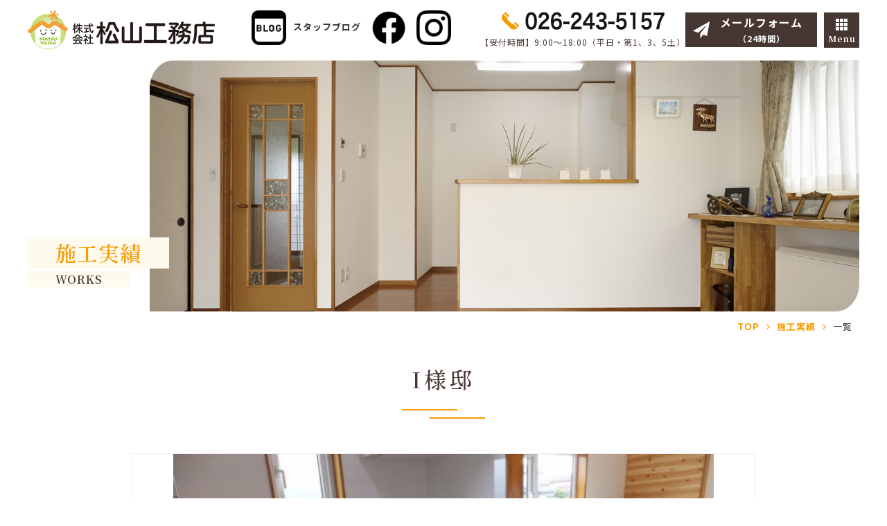

--- FILE ---
content_type: text/html; charset=UTF-8
request_url: https://www.matsuyama-koumuten.com/works/?id=1621312334-028045
body_size: 3859
content:

<!DOCTYPE html>
<html lang="ja">
<head>
        <meta charset="utf-8">
    <meta http-equiv="X-UA-Compatible" content="IE=edge">   <!-- IEの互換表示無効 -->
    <meta name="format-detection" content="telephone=no">   <!-- 電話番号自動リンク無効 -->
    <meta name="SKYPE_TOOLBAR" content="SKYPE_TOOLBAR_PARSER_COMPATIBLE">   <!-- Skypeによる電話番号置換無効 -->
    <meta name="viewport" content="width=device-width">
    <meta name="description" content="I様邸｜新築住宅｜長野県長野市の松山工務店が手掛ける新築一戸建ては、FP工法を採用。無結露50年を保証し、高い断熱性や遮断性を持ち合わせており、オール電化との相性もよく経済的。年中快適なマイホーム作りは松山工務店におまかせください。お客様のご要望も柔軟にお応えします。">
    <meta name="keywords" content="I様邸,新築住宅,松山工務店,長野県長野市,リフォーム,一戸建て,断熱,外壁,水廻り,FP工法,長野,松山工務店,FPの家,新築,施工実績">
    <title>I様邸｜新築住宅｜施工実績 | 健康、省エネの新築住宅やリフォームは長野県長野市の松山工務店へ</title>
    <link rel="stylesheet" href="../css/default.css">
    <link rel="stylesheet" href="../css/reset.css">
    <link rel="stylesheet" href="//maxcdn.bootstrapcdn.com/font-awesome/4.6.3/css/font-awesome.min.css">   <!-- Font Awesome BootstrapCDN -->
    <link rel="stylesheet" href="../css/utility.css">
    <link rel="stylesheet" href="../css/base.css">
    <link rel="stylesheet" href="../css/content.css">
    <link rel="stylesheet" href="../css/lightbox.css">
    <link rel="preconnect" href="https://fonts.gstatic.com">
    <link href="https://fonts.googleapis.com/css2?family=Noto+Sans+JP:wght@100;300;400;500;700&family=Noto+Serif+JP:wght@200;300;400;500;600;700&display=swap" rel="stylesheet">
    	<!-- Global site tag (gtag.js) - Google Analytics -->
	<script async src="https://www.googletagmanager.com/gtag/js?id=UA-77572408-1"></script>
	<script>
	  window.dataLayer = window.dataLayer || [];
	  function gtag(){dataLayer.push(arguments);}
	  gtag('js', new Date());

	  gtag('config', 'UA-77572408-1');
	</script></head>
<body>
<section id="wrapper"><!-- wrapper -->
        <header id="header">
    <section class="h_sec">
      <div class="container">
        <div class="left">
          <a href="/"><img src="/common_img/sp_logo.png" alt="株式会社 松山工務店"></a>
        </div>
        <div class="middle">
            <a class="ov_hover" href="/#blog"><img src="/common_img/blog.png" alt="BLOG"><span class="txt">スタッフブログ</span></a>
            <a class="ov_hover facebook" href="https://www.facebook.com/matsukoumuten/" target="_blank"><img src="/common_img/facebook.png" alt="Facebook"></a>
            <a class="ov_hover" href="https://www.instagram.com/matsuyamakoumuten/" target="_blank"><img src="/common_img/instagram.png" alt="Instagram"></a>
        </div>
        <div class="right">
            <ul>
                <li><a href="tel:026-243-5157"><img src="/common_img/h_tel2.png" alt="026-243-5157"></a></li>
                <li>【受付時間】9:00～18:00（平日・第1、3、5土）</li>
            </ul>
            <ul>
                <li><a href="/contact/"><span><img src="/common_img/h_contact.png" alt="contact"></span><strong>メールフォーム<br><em>（24時間）</em></strong></a></li>
                <li class="sp_button">
                <a href="tel:026-243-5157"><i class="fa fa-phone" aria-hidden="true"></i></a>
                </li>
                <li class="sp_button mail">
                <a href="/contact/"><i class="fa fa-paper-plane" aria-hidden="true"></i></a>
                </li>
                <li class="btn_menu">
                <p>
                <span>
                <em></em><em></em><em></em><em></em><em></em><em></em><em></em><em></em><em></em>
                </span>
                <strong>Menu</strong>
                </p>
                </li>
            </ul>
        </div>
      </div>
    </section>
    <!-- end h_sec -->
    <section class="menu_hidden">
      <div class="container">
        <div class="inner">
          <h2><a href="/about/"><strong>ABOUT US</strong><span>私たちが大切にしていること</span></a></h2>
          <ul>
            <li><a href="/about/#sec01">・松山工務店の想い</a></li>
            <li><a href="/about/#sec02">・事業紹介</a></li>
			<li><a href="/about/#sec03">・よくあるご質問</a></li>
          </ul>
          <h2><a href="/case/"><strong>CASE STUDY</strong><span>こんなお悩みありませんか？</span></a></h2>
          <ul>
            <li><a href="/case/#a1">・暑い・寒い</a></li>
            <li><a href="/case/#a2">・水廻り</a></li>
            <li><a href="/case/#a3">・収納</a></li>
            <li><a href="/case/#a4">・屋根・外壁</a></li>
            <li><a href="/case/#a5">・耐震改修</a></li>
            <li><a href="/case/#a6">・その他いろいろ</a></li>
          </ul>
        </div>
        <div class="inner">
          <h2><a href="/reform/"><strong>REFORM</strong><span>リフォームをしたい</span></a></h2>
          <ul>
            <li><a href="/reform/#sec01">・リフォーム事業について</a></li>
            <li><a href="/reform/#sec02">・各リフォームメニュー</a></li>
          </ul>
          <h2><a href="/order/"><strong>NEW CONSTRUCTION</strong><span>新築住宅を建てたい</span></a></h2>
          <ul>
            <li><a href="/order/#sec01">・新築住宅事業について</a></li>
            <li><a href="/order/#sec03">・FPの家について</a></li>
            <li><a href="/order/#sec02">・各新築住宅メニュー</a></li>
            <li><a href="/order/#sec05">・モデルハウスについて</a></li>
          </ul>
          <h2><a href="/works/"><strong>WORKS</strong><span>施工実績</span></a></h2>
          <ul>
            <li><a href="/works/?ca=1">・リフォーム</a></li>
            <li><a href="/works/?ca=2">・新築住宅</a></li>
            <li><a href="/works/?ca=3">・その他</a></li>
          </ul>
        </div>
        <div class="inner">
          <h2><a href="/company/"><strong>COMPANY</strong><span>会社案内</span></a></h2>
          <ul>
            <li><a href="/company/#sec01">・経営理念</a></li>
            <li><a href="/company/#sec02">・社長挨拶</a></li>
            <li><a href="/company/#sec03">・会社概要</a></li>
            <li><a href="/company/#sec04">・アクセスマップ</a></li>
          </ul>
          <h2><a href="/staff/"><strong>STAFF</strong><span>スタッフ紹介</span></a></h2>
          <h2><a href="/news/"><strong>NEWS</strong><span>新着情報</span></a></h2>
          <h2><a href="https://ameblo.jp/matsuyamakoumuten" target="_blank"><strong>BLOG</strong><span>スタッフブログ</span></a></h2>
        </div>
      </div>
    </section>
  </header >
  <!-- end header -->    <section class="tt_page works">
        <div class="container">
            <h1>
                <strong>施工実績</strong><br>
                <span>WORKS</span>
            </h1>
        </div>
    </section>
    <!-- end tt_page -->
    <section id="main"><!-- main -->
        <section class="breadcrumb">
            <div class="container">
                <nav id="breadcrumb">
                    <ul>
                        <li>
                            <a href="../"><span>TOP</span></a>
                        </li>
                        <li>
                            <a href="./">施工実績</a>
                        </li>
                        <li>一覧</li>
                    </ul>
                </nav>
            </div>
        </section>
        <!-- end breadcrumb -->
        <section class="works_sec">
            <div class="works_detail">
                <div class="container">
                    <h2 class="cm_tt1 two_line works">
                        <span>I様邸</span>
                        <strong></strong>
                    </h2>
                    <div class="content">
                        <figure>
                            <a href="./up_img/1621312334-028045_1.jpg" rel="lightbox[1]"><img src="./up_img/1621312334-028045_1.jpg" alt="I様邸"></a>
                        </figure>
                        <ul>
                                                                                                <li>
                                        <a href="./up_img/1621312334-028045_1.jpg" class="img-click">
                                            <img src="./up_img/1621312334-028045_1.jpg" alt="I様邸">
                                        </a>
                                    </li>

                                                                                                                                <li>
                                        <a href="./up_img/1621312334-028045_2.jpg" class="img-click">
                                            <img src="./up_img/1621312334-028045_2.jpg" alt="I様邸">
                                        </a>
                                    </li>

                                                                                                                                <li>
                                        <a href="./up_img/1621312334-028045_3.jpg" class="img-click">
                                            <img src="./up_img/1621312334-028045_3.jpg" alt="I様邸">
                                        </a>
                                    </li>

                                                                                                                                <li>
                                        <a href="./up_img/1621312334-028045_4.jpg" class="img-click">
                                            <img src="./up_img/1621312334-028045_4.jpg" alt="I様邸">
                                        </a>
                                    </li>

                                                                                                                                <li>
                                        <a href="./up_img/1621312334-028045_5.jpg" class="img-click">
                                            <img src="./up_img/1621312334-028045_5.jpg" alt="I様邸">
                                        </a>
                                    </li>

                                                                                                                                <li>
                                        <a href="./up_img/1621312334-028045_6.jpg" class="img-click">
                                            <img src="./up_img/1621312334-028045_6.jpg" alt="I様邸">
                                        </a>
                                    </li>

                                                            
                        </ul>
                    </div>
                    <div class="inner">
                        <p>明るいブラウンとホワイトのコントラストが目を引く外観♪</p>                        <h3 class="cm_tt5 co_f89b00 mt30"></h3>
                        <p></p>
                    </div>
                </div>
            </div>
            <div class="works_btn">
                <div class="container">
                    
                    <ul class="clearfix">
                                                <li class="left btn1"><a href="./?id=1621312434-405357">前のページへ</a></li>
                        
                        <li class="left btn1 back"><a href="./?ca=2&p=1">一覧へ戻る</a></li>

                        
                    </ul>
                    
                </div>
            </div>
        </section>
        <!-- end works_sec -->
            
    <div class="cm_sec">
      <div class="container">
        <div class="left">
          <h2>
            <span>Contact</span>
            <strong>お問い合わせ</strong>
          </h2>
          <p>
            <span>お家の悩みをお持ちの方、夢をカタチにしたい方お気軽にお問い合わせください</span>
          </p>
          <ul>
            <li><a href="tel:026-243-5157"><img src="/common_img/cm_tel2.png" alt="026-243-5157"></a></li>
            <li><a href="/contact/"><span><img src="/common_img/cm_contact.png" alt="contact"></span><strong>メールでお問い合わせ<br><em>（24時間受付）</em></strong></a></li>
          </ul>
        </div>
        <div class="right">
          <h2>Support  area</h2>
          <p>長野県長野市エリアに<br>対応しております。<br>近隣エリアの方もぜひ<br>ご相談くださいませ！</p>
        </div>
      </div>
    </div>    </section>
    <!-- end main -->
        
  <footer id="footer"><!-- footer -->
  <div class="page_up">
    <a href="#wrapper"><img src="/common_img/page_up.jpg" alt="TOP"></a>
  </div>
  <section class="f_sec">
    <div class="container">
      <div class="left">
        <a href="/"><img src="/common_img/sp_f_logo.png" alt="株式会社松山工務店"></a>
        <p>〒381-0025長野県長野市大字北長池612-3<br>  TEL:<a href="tel:026-243-5157">026-243-5157</a><br> FAX:026-243-5993</p>
        <p><a href="/company/#sec04" class="access_link">アクセスマップ</a></p>
        <a href="https://www.reform-guide.jp/" target="_blank"><img src="https://www.reform-guide.jp/topics/wp-content/uploads/2023/07/bnr_03.png" width="276" height="109" border="0" alt="リフォーム会社マッチングプラットフォーム「リフォームガイド」の認定加盟店です"></a>
        <img src="https://www.matsuyama-koumuten.com/images/security_action_hitotsuboshi-small_color.jpg" width="109" height="109" border="0" alt="セキュリティアクション"></a>
      </div>
      <div class="right">
        <div class="top">
          <ul>
            <li><a href="/">・TOP</a></li>
            <li><a href="/about/">・私たちが大切にしていること</a></li>
            <li><a href="/case/">・こんなお悩みありませんか？</a></li>
            <li><a href="/reform/">・リフォームをしたい</a></li>
            <li><a href="/order/">・新築住宅を建てたい</a></li>
            <li><a href="/works/">・施工実績</a></li>
          </ul>
          <ul>
            <li><a href="/about/#sec03">・よくあるご質問</a></li>
            <li><a href="/staff/">・スタッフ紹介</a></li>
            <li><a href="/company/">・会社案内</a></li>
            <li><a href="/news/">・新着情報</a></li>
            <li><a href="/contact/">・お問い合わせ</a></li>
            <li><a href="/contact/#pp">・個人情報保護方針</a></li>
          </ul>
        </div>
        <div class="bottom">
          <a href="https://ameblo.jp/matsuyamakoumuten" target="_blank"><img src="/common_img/blog.png" alt="BLOG"><span class="txt">スタッフブログ</span></a>
          <ul>
            <li><a href="https://www.facebook.com/matsukoumuten/" target="_blank"><img src="/common_img/facebook.png" alt="Facebook"></a></li>
            <li><a href="https://www.instagram.com/matsuyamakoumuten/" target="_blank"><img src="/common_img/instagram.png" alt="Instagram"></a></li>
            <!--<li><a href="/" target="_blank"><img src="/common_img/f_icon4.png" alt="youtube"></a></li>-->
          </ul>
        </div>
      </div>
    </div>
  </section>
  <section class="f_copy">
    <p>（C）2021 松山工務店</p>
  </section>
</footer>
<!-- end footer --></section>
<!-- end wrapper -->
<script src="//ajax.googleapis.com/ajax/libs/jquery/1.11.1/jquery.min.js"></script>
<script>window.jQuery || document.write('<script src="../js/jquery-1.11.1.min.js"><\/script>');</script>   <!-- jQuery Fallback -->
<!-- end -->
<script src="../js/script.js"></script>
<script src="../js/lightbox.js"></script>
</body>
</html>

--- FILE ---
content_type: text/css
request_url: https://www.matsuyama-koumuten.com/css/reset.css
body_size: 1033
content:
@charset "UTF-8";
/* ==================================================

	※このファイルは基本的に編集しない。他のCSSで設定上書きでの対処を推奨。

================================================== */
html, body, div, span, object, iframe, h1, h2, h3, h4, h5, h6, p, blockquote, pre, abbr, address, cite, code, del, dfn, em, img, ins, kbd, q, samp, small, strong, var, b, i, dl, dt, dd, ol, ul, li, fieldset, form, label, legend, table, caption, tbody, tfoot, thead, tr, th, td, article, aside, canvas, details, figcaption, figure, footer, header, main, menu, nav, section, summary, time, mark, audio, video { margin: 0; padding: 0; border: 0; outline: 0; font-size: 100%; vertical-align: baseline; background: transparent; }

html { font-size: 62.5%; }

body { -webkit-text-size-adjust: 100%; /* 画面回転時の自動文字サイズ調整機能OFF */ }

article, aside, details, figcaption, figure, footer, header, main, menu, nav, section { display: block; }

img { vertical-align: top; font-size: 0; -ms-interpolation-mode: bicubic; /* IE系での画像リサイズ時のリサンプリング設定 */ }

ol, ul { list-style: none; }

blockquote, q { quotes: none; }

blockquote::before, blockquote::after, q::before, q::after { content: ""; content: none; }

a { margin: 0; padding: 0; font-size: 100%; vertical-align: top; background: transparent; }

a:link { text-decoration: underline; }

a:focus { outline: none; }

ins { background-color: #ff9; color: #000; text-decoration: none; }

mark { background-color: #ff9; color: #000; font-style: italic; font-weight: bold; }

del { text-decoration: line-through; }

abbr[title], dfn[title] { border-bottom: 1px dotted; cursor: help; }

em { font-style: normal; }

hr { display: block; height: 1px; border: 0; border-top: 1px solid #cccccc; margin: 1em 0; padding: 0; }

table { width: 100%; border-collapse: collapse; border-spacing: 0; word-wrap: break-word; word-break: break-all; }

table th, table td { text-align: left; vertical-align: middle; }

input { vertical-align: middle; }

input[type="submit"] { cursor: pointer; }

select, optgroup { vertical-align: middle; }

select { padding-right: 1px; }

textarea { font-size: 100%; }

pre, code, kbd, samp, var { font-family: Consolas, 'Courier New', Courier, Monaco, monospace; }

sub, sup { margin: 0; padding: 0; border: 0; outline: 0; }

body { font-size: 0.813em; /* 13px相当（ベース16px） */ line-height: 1.231; font-family: Verdana,Arial,Roboto,"メイリオ",Meiryo,"ヒラギノ角ゴ Pro W3","Hiragino Kaku Gothic Pro","游ゴシック","Yu Gothic","游ゴシック体",YuGothic,"ＭＳ Ｐゴシック",monospace,sans-serif; }

@media print { body { -webkit-print-color-adjust: exact; /* 印刷時の背景印刷 */ } }


--- FILE ---
content_type: text/css
request_url: https://www.matsuyama-koumuten.com/css/utility.css
body_size: 2355
content:
@charset "UTF-8";
/* ==================================================
	basic settings
================================================== */
h1, h2, h3, h4, h5, h6, p, li, pre, td, th, dt, dd { line-height: 1.8; }

/* basic line-height */
a { color: #004db6; }

a:link { text-decoration: underline; }

a:hover { text-decoration: none; }

/* code set
-------------------------------------------------- */
pre, code, kbd, samp, var, .font_mono { font-size: 1.3rem; line-height: 1.5; }

pre { -webkit-box-sizing: border-box; box-sizing: border-box; width: 100%; padding: 10px; border: 1px solid #ddd; background-color: #f4f4f4; overflow-x: auto; }

/* ==================================================
	RWD layout settings
================================================== */
.show_sp, .show_pc { display: none !important; }

/* SP
-------------------------------------------------- */
/* ▽ SP layout ========== */
@media only screen and (max-width: 639px) { .show_sp { display: block !important; } }

/* ========== end △ */
/* PC
-------------------------------------------------- */
/* ▽ PC-TAB layout ========== */
@media print, screen and (min-width: 640px) { .show_pc { display: block !important; } }

/* ========== end △ */
/* SPのみ非表示
-------------------------------------------------- */
/* ▽ SP layout ========== */
@media only screen and (max-width: 639px) { .sp_none { display: none !important; } }

/* ========== end △ */
/* 印刷時のみ非表示
-------------------------------------------------- */
/* ▽ PRINT layout ========== */
@media print { .print_none { display: none !important; } }

/* ========== end △ */
/* ==================================================
	layout
================================================== */
/* clearfix
-------------------------------------------------- */
.clearfix::after { content: ""; display: block; clear: both; }

/* float
-------------------------------------------------- */
.flr { float: right; }

.fll { float: left; }

/* overflow
-------------------------------------------------- */
.ofh { overflow: hidden; }

/* ==================================================
	width
================================================== */
.w10p { width: 10% !important; }

.w20p { width: 20% !important; }

.w25p { width: 25% !important; }

.w30p { width: 30% !important; }

.w40p { width: 40% !important; }

.w50p { width: 50% !important; }

.w60p { width: 60% !important; }

.w70p { width: 70% !important; }

.w80p { width: 80% !important; }

.w90p { width: 90% !important; }

.w100p { width: 100% !important; }

/* ==================================================
	margin
================================================== */
/* margin-top
-------------------------------------------------- */
.mt05 { margin-top: 5px !important; }

.mt10 { margin-top: 10px !important; }

.mt20 { margin-top: 20px !important; }

.mt30 { margin-top: 30px !important; }

/* margin-bottom
-------------------------------------------------- */
.mb05 { margin-bottom: 5px !important; }

.mb10 { margin-bottom: 10px !important; }

.mb20 { margin-bottom: 20px !important; }

.mb30 { margin-bottom: 30px !important; }

.mb30_15 { margin-bottom: 15px !important; }

/* ▽ PC-TAB layout ========== */
@media print, screen and (min-width: 640px) { .mb30_15 { margin-bottom: 30px !important; } }

/* ========== end △ */
.mb50_30 { margin-bottom: 30px !important; }

/* ▽ PC-TAB layout ========== */
@media print, screen and (min-width: 640px) { .mb50_30 { margin-bottom: 50px !important; } }

/* ========== end △ */
/* margin-right
-------------------------------------------------- */
.mr05 { margin-right: 5px !important; }

.mr10 { margin-right: 10px !important; }

.mr20 { margin-right: 20px !important; }

.mr30 { margin-right: 30px !important; }

/* margin-left
-------------------------------------------------- */
.ml05 { margin-left: 5px !important; }

.ml10 { margin-left: 10px !important; }

.ml20 { margin-left: 20px !important; }

.ml30 { margin-left: 30px !important; }

/* ==================================================
	text
================================================== */
/* color
-------------------------------------------------- */
.color_red { color: #ff3b30 !important; }

.color_green { color: #4cd964 !important; }

.color_blue { color: #007aff !important; }

/* font-family
-------------------------------------------------- */
.font_basic { font-family: "メイリオ",Meiryo,"ヒラギノ角ゴ Pro W3","Hiragino Kaku Gothic Pro","游ゴシック","Yu Gothic","游ゴシック体",YuGothic,"ＭＳ Ｐゴシック",sans-serif; }

/* font-size
-------------------------------------------------- */
.fs12 { font-size: 1.2rem; }

.fs13 { font-size: 1.3rem; }

.fs14 { font-size: 1.4rem; }

.fs16 { font-size: 1.6rem; }

.fs18 { font-size: 1.8rem; }

.fs20 { font-size: 2.0rem; }

.fs24 { font-size: 2.4rem; }

/* font-weight
-------------------------------------------------- */
.bold { font-weight: bold !important; }

/* text-align
-------------------------------------------------- */
.tac { text-align: center !important; }

.tar { text-align: right !important; }

.tal { text-align: left !important; }

/* text-decoration
-------------------------------------------------- */
a.tdn { text-decoration: none; }

a.tdn:hover { text-decoration: underline; }

/* vertical-align
-------------------------------------------------- */
.vat { vertical-align: top !important; }

.vam { vertical-align: middle !important; }

.vab { vertical-align: bottom !important; }

/* text-indent
-------------------------------------------------- */
.indent { display: block; padding-left: 1em !important; text-indent: -1em !important; }

/* scroll table text
-------------------------------------------------- */
.txt_scroll_x { margin: 15px 10px 5px 0; font-size: 1.4rem; font-weight: bold; text-align: center; }

.txt_scroll_x .fa { margin-right: 5px; color: #ff3b30; font-size: 2.4rem; vertical-align: middle; }

/* txt_mb_area
-------------------------------------------------- */
.txt_mb_area > * { margin-top: 20px; }

.txt_mb_area > *:first-child { margin-top: 0; }

/* ==================================================
	image
================================================== */
/* pic
-------------------------------------------------- */
.pic img { max-width: 100%; height: auto; }

/* hover fade
-------------------------------------------------- */
/* ▽ PC-TAB layout ========== */
@media print, screen and (min-width: 640px) { /* ▽ PC-TAB layout ========== */ }

@media print, screen and (min-width: 640px) and (min-width: 640px) { .fadeout { -webkit-transition: all 0.3s ease; -o-transition: all 0.3s ease; transition: all 0.3s ease; }
  .fadeout:hover { opacity: 0.6; } }

@media print, screen and (min-width: 640px) { /* ========== end △ */ }

/* ========== end △ */
/* icon zoom
-------------------------------------------------- */
/* ▽ PC-TAB layout ========== */
@media print, screen and (min-width: 640px) { .ico_zoom a { display: block; position: relative; }
  .ico_zoom a:before { -webkit-box-sizing: border-box; box-sizing: border-box; content: "\f00e"; position: absolute; right: 10px; bottom: 10px; width: 30px; height: 30px; padding-top: 5px; background-color: #333; border-radius: 15px; color: #fff; font-size: 1.6rem; font-family: FontAwesome; text-align: center; } }

/* ========== end △ */
/* ==================================================
	list
================================================== */
/* indent
-------------------------------------------------- */
.list_indent li { padding-left: 1em; text-indent: -1em; }

/* list mark
-------------------------------------------------- */
.list_mark_disc > li { position: relative; margin-top: 10px; padding-left: 1em; }

.list_mark_disc > li:first-child { margin-top: 0; }

.list_mark_disc > li::before { content: "・"; position: absolute; top: 0; left: 0; }

/* ==================================================
	dl
================================================== */
/* basic
-------------------------------------------------- */
/* ▽ PC-TAB layout ========== */
@media print, screen and (min-width: 640px) { .dl_style > dd { margin-left: 1em; } }

/* ========== end △ */
/* inline
-------------------------------------------------- */
.dl_inline dt, .dl_inline dd { display: inline-block; vertical-align: middle; }

/* table
-------------------------------------------------- */
.dl_table_style { border-top: 1px solid #ddd; border-left: 1px solid #ddd; }

/* ▽ PC-TAB layout ========== */
@media print, screen and (min-width: 640px) { .dl_table_style { display: table; width: 100%; border-spacing: 0; word-wrap: break-word; word-break: break-all; }
  .dl_table_style > dl { display: table-row; }
  .dl_table_style > dl > dt, .dl_table_style > dl > dd { display: table-cell; vertical-align: top; } }

/* ========== end △ */
.dl_table_style > dl > dt, .dl_table_style > dl > dd { -webkit-box-sizing: border-box; box-sizing: border-box; margin: 0; padding: 10px; border-right: 1px solid #ddd; border-bottom: 1px solid #ddd; }

/* ▽ SP layout ========== */
@media only screen and (max-width: 639px) { .dl_table_style > dl > dt, .dl_table_style > dl > dd { border-top: none; } }

/* ========== end △ */
.dl_table_style > dl > dt { min-width: 120px; background-color: #f4f4f4; font-weight: normal; }

.dl_table_style > dl > dd { font-size: 1.3rem; }

.dl_table_style.dl_vam > dl > dt, .dl_table_style.dl_vam > dl > dd { vertical-align: middle; }

/* example
-------------------------------------------------- */
.dl_example { padding: 15px 0; border-top: 4px solid #007aff; border-bottom: 1px solid #007aff; }

/* ▽ PC-TAB layout ========== */
@media print, screen and (min-width: 640px) { .dl_example { padding-left: 30px; border-top: none; border-bottom: none; border-left: 4px solid #007aff; } }

/* ========== end △ */
.dl_example > dt { font-size: 1.6rem; font-weight: bold; }

.dl_example > dd { padding-left: 10px; }

/* ==================================================
	table
================================================== */
/* default
-------------------------------------------------- */
.table_style caption { padding: 5px 0; background-color: #000; color: #fff; font-weight: bold; }

/* ▽ PC-TAB layout ========== */
@media print, screen and (min-width: 640px) { .table_style caption { padding: 8px 0; font-size: 1.6rem; } }

/* ========== end △ */
.table_style th, .table_style td { padding: 3px 5px; border: 1px solid #ddd; }

/* ▽ SP layout ========== */
@media only screen and (max-width: 639px) { .table_style th, .table_style td { font-size: 1.2rem; } }

/* ========== end △ */
/* ▽ PC-TAB layout ========== */
@media print, screen and (min-width: 640px) { .table_style th, .table_style td { padding: 5px 10px; } }

/* ========== end △ */
.table_style th { background-color: #f4f4f4; font-weight: normal; }

.table_style td { padding: 10px; font-size: 1.3rem; }

.table_style thead th { font-weight: bold; text-align: center; }

/* SP scroll table
-------------------------------------------------- */
/* ▽ SP layout ========== */
@media only screen and (max-width: 639px) { .rwd_table_wrap { width: 100%; height: auto; overflow-x: auto; -webkit-overflow-scrolling: touch; } }

/* ========== end △ */
/* ==================================================
	box
================================================== */
.tips_box, .caution_box { padding: 15px; border-top: 5px solid; font-size: 1.3rem; }

/* ▽ PC-TAB layout ========== */
@media print, screen and (min-width: 640px) { .tips_box, .caution_box { border-top: none; border-left: 5px solid; } }

/* ========== end △ */
.tips_box .ttl, .caution_box .ttl { margin-bottom: 10px; font-size: 1.6rem; font-weight: bold; }

/* tips
-------------------------------------------------- */
.tips_box { border-color: #ddd; background-color: #f4f4f4; }

/* caution
-------------------------------------------------- */
.caution_box { border-color: #ffd1d1; background-color: #fff1f1; }

/* quote
-------------------------------------------------- */
.quote_box blockquote { position: relative; margin-bottom: 10px; padding: 30px 5% 30px; background-color: #f4f4f4; line-height: 1.5; }

/* ▽ PC-TAB layout ========== */
@media print, screen and (min-width: 640px) { .quote_box blockquote { padding: 20px 40px 20px; } }

/* ========== end △ */
.quote_box blockquote::before, .quote_box blockquote::after { position: absolute; color: #ccc; font-family: FontAwesome; font-size: 1.6rem; line-height: 1.0; }

.quote_box blockquote::before { content: "\f10d "; top: 10px; left: 10px; }

.quote_box blockquote::after { content: "\f10e "; right: 10px; bottom: 8px; }

.quote_box .source { font-size: 1.3rem; text-align: right; }

/* definition
-------------------------------------------------- */
.definition_box { padding: 10px 0; }

/* ▽ PC-TAB layout ========== */
@media print, screen and (min-width: 640px) { .definition_box { padding-left: 30px; border-left: 4px solid #4cd964; } }

/* ========== end △ */
.definition_box .tit { margin-bottom: 10px; font-size: 1.6rem; font-weight: bold; }

/* comment
-------------------------------------------------- */
.comment_gon { display: block; padding: 8px 15px; border: 3px solid #ffe070; border-radius: 5px; background-color: #fff4cc; }

.comment_gon dt { font-weight: bold; }

/* ==================================================
	button
================================================== */
/* default
-------------------------------------------------- */
.btn_style { width: 60%; margin-right: auto; margin-left: auto; }

.btn_style a { display: block; padding: 15px 0; border-radius: 5px; background-color: #2a2a2a; color: #fff; font-size: 1.8rem; font-weight: bold; text-decoration: none; text-align: center; -webkit-transition: all 0.2s ease; -o-transition: all 0.2s ease; transition: all 0.2s ease; }

/* ▽ PC-TAB layout ========== */
@media print, screen and (min-width: 640px) { .btn_style a:hover { background-color: #f68787; } }

/* ========== end △ */
/* accordion
-------------------------------------------------- */
/* ▽ SP layout ========== */
@media only screen and (max-width: 639px) { .ac_btn_sp { position: relative; padding-right: 1em; }
  .ac_btn_sp::before { content: "\f0fe"; display: block; position: absolute; top: 50%; right: 0px; margin-top: -0.5em; font-family: FontAwesome; }
  .ac_btn_sp.open::before { content: "\f146"; } }

/* ========== end △ */
.ac_body_sp { display: none; }

/* ▽ PC-TAB layout ========== */
@media print, screen and (min-width: 640px) { .ac_body_sp { display: block !important; } }

/* ========== end △ */
.ac_body_sp.open { display: block; }


--- FILE ---
content_type: text/css
request_url: https://www.matsuyama-koumuten.com/css/base.css
body_size: 5476
content:
@charset "UTF-8";
a[href*="tel:"] { pointer-events: none; cursor: default; text-decoration: none; color: #fff; }

/* ▽ SP layout ========== */
@media only screen and (max-width: 639px) { a[href*="tel:"] { pointer-events: auto; cursor: pointer; } }

/* ========== end △ */
/* ▽ TAB-SP layout ========== */
@media only screen and (max-width: 1199px) { body img { max-width: 100%; } }

/* ========== end △ */
* { -webkit-box-sizing: border-box; box-sizing: border-box; }

/* ==================================================
	basic layout
================================================== */
#wrapper { position: relative; width: 100%; height: 100%; -webkit-text-size-adjust: 100%; color: #473732; overflow: hidden; font-size: 1.6rem; min-width: 320px; letter-spacing: 1px; }

html { overflow-y: auto; line-height: normal; }

body { font-family: 'Noto Sans JP', sans-serif; }

img { vertical-align: top; margin: 0px; padding: 0px; border: 0px; transition: All 0.3s ease; -webkit-transition: All 0.3s ease; -moz-transition: All 0.3s ease; -o-transition: All 0.3s ease; }

.ov_hover:hover img { opacity: 0.7; filter: alpha(opacity=70); -ms-filter: "alpha( opacity=70)"; }

a { color: #333; text-decoration: underline; -webkit-transition: all linear 0.3s; -o-transition: all linear 0.3s; transition: all linear 0.3s; }

a:hover { text-decoration: none; }

/* サイト幅
-------------------------------------------------- */
.container { -webkit-box-sizing: border-box; box-sizing: border-box; width: 100%; }

.container p { word-wrap: break-word; }

/* ▽ PC-TAB layout ========== */
@media print, screen and (min-width: 640px) { .container { max-width: 1200px; margin: 0 auto; } }

/* ========== end △ */
/* ▽ TAB-SP layout ========== */
@media only screen and (max-width: 1199px) { .container { padding: 0 20px; } }

/* ========== end △ */
/* ▽ SP layout ========== */
@media only screen and (max-width: 639px) { .container { padding: 0 10px; } }

/* ========== end △ */
/* ==================================================
	header
================================================== */
#header { position: relative; }

#header .h_sec { padding: 15px 0; }

#header .h_sec .container { display: -webkit-box; display: -ms-flexbox; display: flex; -webkit-box-pack: justify; -ms-flex-pack: justify; justify-content: space-between; }

#header .h_sec .container .left a:hover img { opacity: 0.8; }

#header .h_sec .container .right { display: -webkit-box; display: -ms-flexbox; display: flex; -webkit-box-align: center; -ms-flex-align: center; align-items: center; }


#header .h_sec .container .middle a {
    display: inline-block;
    margin-left: 10px;
    text-decoration: none;
}
#header .h_sec .container .middle a img {
    height: 50px;
    vertical-align: middle;
}
#header .h_sec .container .middle a span.txt {
    display: inline-block;
    margin-left: 10px;
    font-weight: bold;
    font-size: 13px;
}


#header .h_sec .container .right ul:first-child li:first-child { text-align: center; margin-bottom: 5px; }

#header .h_sec .container .right ul:first-child li:last-child { font-size: 12px; }

#header .h_sec .container .right ul:last-child { display: -webkit-box; display: -ms-flexbox; display: flex; }

#header .h_sec .container .right ul:last-child li.sp_button { display: none; }

#header .h_sec .container .right ul:last-child li:first-child { margin-right: 10px; }

#header .h_sec .container .right ul:last-child li:first-child a { display: -webkit-box; display: -ms-flexbox; display: flex; -webkit-box-align: center; -ms-flex-align: center; align-items: center; -webkit-box-pack: center; -ms-flex-pack: center; justify-content: center; width: 190px; height: 50px; text-align: center; text-decoration: none; background: #473732; color: #fff; line-height: 1.4; }

#header .h_sec .container .right ul:last-child li:first-child a:hover { background: #f89b00; }

#header .h_sec .container .right ul:last-child li:first-child a span { margin-right: 15px; margin-left: -10px; }

#header .h_sec .container .right ul:last-child li:first-child a strong em { font-size: 12px; }

#header .h_sec .container .right ul:last-child li:last-child { background: #473732; display: -webkit-box; display: -ms-flexbox; display: flex; -webkit-box-align: center; -ms-flex-align: center; align-items: center; padding: 5px 0 0 0; font-size: 12px; font-family: 'Noto Serif JP', serif; color: #fff; cursor: pointer; position: relative; z-index: 10001; -webkit-transition: all cubic-bezier(0.01, 0.01, 0, 1) 0.2s; -o-transition: all cubic-bezier(0.01, 0.01, 0, 1) 0.2s; transition: all cubic-bezier(0.01, 0.01, 0, 1) 0.2s; width: 51px; height: 51px; }

#header .h_sec .container .right ul:last-child li:last-child:hover { background: #f89b00; }

#header .h_sec .container .right ul:last-child li:last-child.active { background: #fff; padding-top: 0; }

#header .h_sec .container .right ul:last-child li:last-child.active p span { width: 30px; }

#header .h_sec .container .right ul:last-child li:last-child.active p span em { display: none; }

#header .h_sec .container .right ul:last-child li:last-child.active p span em:first-child { width: 100%; height: 2px; margin-right: 0; margin-bottom: 0; background: #473732; -webkit-transform: rotate(-45deg); -ms-transform: rotate(-45deg); transform: rotate(-45deg); display: block; }

#header .h_sec .container .right ul:last-child li:last-child.active p span em:nth-child(2) { width: 100%; height: 2px; margin-right: 0; margin-bottom: 0; margin-top: -2px; background: #473732; -webkit-transform: rotate(45deg); -ms-transform: rotate(45deg); transform: rotate(45deg); display: block; }

#header .h_sec .container .right ul:last-child li:last-child.active p strong { visibility: hidden; opacity: 0; display: none; }

#header .h_sec .container .right ul:last-child li:last-child p { text-align: center; display: -webkit-box; display: -ms-flexbox; display: flex; -ms-flex-wrap: wrap; flex-wrap: wrap; -webkit-box-pack: center; -ms-flex-pack: center; justify-content: center; -webkit-transition: all cubic-bezier(0.01, 0.01, 0, 1) 0.2s; -o-transition: all cubic-bezier(0.01, 0.01, 0, 1) 0.2s; transition: all cubic-bezier(0.01, 0.01, 0, 1) 0.2s; width: 100%; -webkit-box-align: center; -ms-flex-align: center; align-items: center; }

#header .h_sec .container .right ul:last-child li:last-child p span { display: -webkit-box; display: -ms-flexbox; display: flex; -ms-flex-wrap: wrap; flex-wrap: wrap; -webkit-box-pack: center; -ms-flex-pack: center; justify-content: center; width: 18px; -webkit-transition: all cubic-bezier(0.01, 0.01, 0, 1) 0.2s; -o-transition: all cubic-bezier(0.01, 0.01, 0, 1) 0.2s; transition: all cubic-bezier(0.01, 0.01, 0, 1) 0.2s; }

#header .h_sec .container .right ul:last-child li:last-child p span em { display: block; width: 5px; height: 5px; background: #fff; margin-right: 1px; margin-bottom: 1px; -webkit-transition: all cubic-bezier(0.01, 0.01, 0, 1) 0.2s; -o-transition: all cubic-bezier(0.01, 0.01, 0, 1) 0.2s; transition: all cubic-bezier(0.01, 0.01, 0, 1) 0.2s; }

#header .h_sec .container .right ul:last-child li:last-child p span em:first-child { -webkit-transform: rotate(0deg); -ms-transform: rotate(0deg); transform: rotate(0deg); }

#header .h_sec .container .right ul:last-child li:last-child p span em:nth-child(2) { -webkit-transform: rotate(0deg); -ms-transform: rotate(0deg); transform: rotate(0deg); }

#header .h_sec .container .right ul:last-child li:last-child p strong { -webkit-transition: all cubic-bezier(0.01, 0.01, 0, 1) 0.2s; -o-transition: all cubic-bezier(0.01, 0.01, 0, 1) 0.2s; transition: all cubic-bezier(0.01, 0.01, 0, 1) 0.2s; width: 100%; }

/* ▽ TAB-SP layout ========== */
@media only screen and (max-width: 890px) {
    #header .h_sec .container { -webkit-box-align: center; -ms-flex-align: center; align-items: center; }
    
    #header .h_sec .container .middle a {
        margin-left: 5px;
    }
    #header .h_sec .container .middle a.facebook {
        display: none;
    }
    #header .h_sec .container .middle a img {
        height: 40px;
    }
    #header .h_sec .container .middle a span.txt {
        display: none;
    }
    
    #header .h_sec .container .right ul:first-child { display: none; }
    #header .h_sec .container .right ul:last-child li:first-child { display: none; }
    #header .h_sec .container .right ul:last-child li.sp_button { width: 51px; height: 51px; display: block; margin-left: 8px; }
    #header .h_sec .container .right ul:last-child li.sp_button a { display: -webkit-box; display: -ms-flexbox; display: flex; text-decoration: none; -webkit-box-pack: center; -ms-flex-pack: center; justify-content: center; -webkit-box-align: center; -ms-flex-align: center; align-items: center; width: 100%; height: 100%; background: #f89b00; color: #fff; font-size: 20px; }
    #header .h_sec .container .right ul:last-child li.sp_button.mail a { background: #473732; }
    #header .h_sec .container .right ul:last-child li:last-child { margin-left: 8px; } 
}
/* ========== end △ */

/* ▽ SP layout ========== */
@media only screen and (max-width: 639px) {
    #header .h_sec .container .left a img { width: 120px; }
/* ▽ SP layout ========== */ }

@media only screen and (max-width: 639px) and (max-width: 460px) { #header .h_sec .container .left a img { width: 100px; } }

@media only screen and (max-width: 639px) { /* ========== end △ */
    
    #header .h_sec .container .middle a {
        margin-left: 5px;
    }
    #header .h_sec .container .middle a.facebook {
        display: none;
    }
    #header .h_sec .container .middle a img {
        height: 31px;
    }
    #header .h_sec .container .middle a span.txt {
        display: none;
    }
    
    #header .h_sec .container .right ul:last-child li { margin-left: 5px !important; }
    #header .h_sec .container .right ul:last-child li.sp_button { width: 45px; height: 45px; }
/* ▽ SP layout ========== */ }

@media only screen and (max-width: 639px) and (max-width: 460px) { #header .h_sec .container .right ul:last-child li.sp_button { width: 36px; height: 36px; } }

@media only screen and (max-width: 639px) { /* ========== end △ */
  #header .h_sec .container .right ul:last-child li:last-child { width: 45px; height: 45px; }
  #header .h_sec .container .right ul:last-child li:last-child p span { width: 12px; }
  #header .h_sec .container .right ul:last-child li:last-child p span em { width: 3px; height: 3px; }
  #header .h_sec .container .right ul:last-child li:last-child strong { font-size: 9px; }
  /* ▽ SP layout ========== */ }

@media only screen and (max-width: 639px) and (max-width: 460px) { #header .h_sec .container .right ul:last-child li:last-child { width: 36px; height: 36px; } }

@media only screen and (max-width: 639px) { /* ========== end △ */ }

/* ========== end △ */
.menu_hidden { background: #473732; padding: 95px 0 30px; position: absolute; top: 0; right: -100%; width: 100%; z-index: 9999; opacity: 0; visibility: hidden; -webkit-transition: all cubic-bezier(0.01, 0.01, 0, 1) 0.6s; -o-transition: all cubic-bezier(0.01, 0.01, 0, 1) 0.6s; transition: all cubic-bezier(0.01, 0.01, 0, 1) 0.6s; }

.menu_hidden.active { top: 0; opacity: 1; right: 0; visibility: visible; -webkit-transform: scale(1); -ms-transform: scale(1); transform: scale(1); }

.menu_hidden .container { display: -webkit-box; display: -ms-flexbox; display: flex; -ms-flex-wrap: wrap; flex-wrap: wrap; -webkit-box-pack: justify; -ms-flex-pack: justify; justify-content: space-between; }

.menu_hidden .container a { color: #fff; text-decoration: none; display: block; -webkit-transition: all ease 0.6s; -o-transition: all ease 0.6s; transition: all ease 0.6s; }

/*
.menu_hidden .container h2 { border-top: 2px solid #efefef; }
*/

.menu_hidden .container h2 a { padding: 10px 10px; }

.menu_hidden .container h2 a strong { font-size: 25px; font-family: 'Noto Serif JP', serif; margin-right: 20px; }

.menu_hidden .container h2 a:hover { color: #f89b00; }

.menu_hidden .container ul { padding: 0 10px; }
/*

.menu_hidden .container ul li:first-child { border-top: 2px solid #9b9391; }

.menu_hidden .container ul li:last-child a { border-bottom: none; }

.menu_hidden .container ul li a { padding: 10px 20px; border-bottom: 2px solid #9b9391; }

.menu_hidden .container ul li a:hover { -webkit-transition: all ease 0.2s; -o-transition: all ease 0.2s; transition: all ease 0.2s; color: #f89b00; padding: 10px 10px 10px 35px; }

*/
.menu_hidden .container ul li a:hover { -webkit-transition: all ease 0.2s; -o-transition: all ease 0.2s; transition: all ease 0.2s; color: #f89b00; }

/* ▽ TAB-SP layout ========== */
@media only screen and (max-width: 1199px) { .menu_hidden { padding-top: 70px; }
  .menu_hidden .container .inner { width: 48%; }
  /* ▽ SP layout ========== */ }

@media only screen and (max-width: 1199px) and (max-width: 639px) { .menu_hidden .container .inner { width: 100%; }
  .menu_hidden .container .inner h2 strong { font-size: 18px; }
  .menu_hidden .container .inner h2 span { display: inline-block; }
  .menu_hidden .container .inner ul li a { padding: 5px 10px; } }

@media only screen and (max-width: 1199px) { /* ========== end △ */ }

/* ========== end △ */
/* ==================================================
	gnav
================================================== */
/* ==================================================
	content_area
================================================== */
/* title set
-------------------------------------------------- */
/* ==================================================
	main_content
================================================== */
/* section set
-------------------------------------------------- */
/* ==================================================
	aside_area
================================================== */
/* ==================================================
	footer
================================================== */
footer .page_up { position: fixed; right: -550px; bottom: 120px; z-index: 999; }

/* ▽ SP layout ========== */
@media only screen and (max-width: 639px) { footer .page_up { width: 15%; bottom: 3% !important; }
  footer .page_up a { display: block; } }

/* ========== end △ */
footer .f_sec { background: #9f9f9f; padding: 150px 0 60px; margin-top: -80px; }

footer .f_sec .container { display: -webkit-box; display: -ms-flexbox; display: flex; -webkit-box-pack: justify; -ms-flex-pack: justify; justify-content: space-between; }

footer .f_sec .container .left > a { display: inline-block; margin-bottom: 30px; }

footer .f_sec .container .left > a:hover img { opacity: 0.8; }

footer .f_sec .container .left p { color: #fff; margin-bottom: 20px; }

footer .f_sec .container .left p a { color: #fff; text-decoration: none; }

footer .f_sec .container .left p a:hover { text-decoration: underline; }

footer .f_sec .container .left p a.access_link { color: #fff; text-decoration: underline; }

footer .f_sec .container .left p a.access_link:hover { text-decoration: none; }

footer .f_sec .container .right .top { display: -webkit-box; display: -ms-flexbox; display: flex; margin-bottom: 20px; }

footer .f_sec .container .right .top ul { margin-right: 50px; }

footer .f_sec .container .right .top ul:last-child { margin-right: 0; }

footer .f_sec .container .right .top ul li { margin-bottom: 10px; }

footer .f_sec .container .right .top ul li a { color: #fff; text-decoration: none; }

footer .f_sec .container .right .top ul li a:hover { text-decoration: underline; }

footer .f_sec .container .right .top ul li:last-child { margin-bottom: 0; }

footer .f_sec .container .right .bottom { display: -webkit-box; display: -ms-flexbox; display: flex; -webkit-box-pack: justify; -ms-flex-pack: justify; justify-content: space-between; align-items: center;}

footer .f_sec .container .right .bottom a img {
    height: 35px;
    vertical-align: middle;
    text-decoration: none;
}
footer .f_sec .container .right .bottom a span.txt {
    display: inline-block;
    margin-left: 10px;
    font-weight: bold;
    font-size: 13px;
}
footer .f_sec .container .right .bottom a:hover img { /*-webkit-transform: translateY(-7px); -ms-transform: translateY(-7px); transform: translateY(-7px);*/ opacity: 0.8; }

footer .f_sec .container .right .bottom ul { display: -webkit-box; display: -ms-flexbox; display: flex; -webkit-box-align: end; -ms-flex-align: end; align-items: flex-end; }

footer .f_sec .container .right .bottom ul li:nth-child(2) { margin: 0 20px; }

/* ▽ TAB-SP layout ========== */
@media only screen and (max-width: 1199px) { footer .f_sec .container { -ms-flex-wrap: wrap; flex-wrap: wrap; } }

/* ========== end △ */
/* ▽ SP layout ========== */
@media only screen and (max-width: 639px) { footer .f_sec { padding: 110px 0 40px; }
  footer .f_sec .container .left { width: 100%; }
  footer .f_sec .container .left > a { -webkit-box-pack: center; -ms-flex-pack: center; justify-content: center; width: 65%; text-align: center; margin: 0 auto 20px; display: block; }
  footer .f_sec .container .right { width: 100%; }
  footer .f_sec .container .right .top { -webkit-box-pack: justify; -ms-flex-pack: justify; justify-content: space-between; -ms-flex-wrap: wrap; flex-wrap: wrap; }
  footer .f_sec .container .right .top ul { margin-right: 0; }
  footer .f_sec .container .right .bottom { -webkit-box-pack: justify; -ms-flex-pack: justify; justify-content: space-between; -ms-flex-wrap: wrap; flex-wrap: wrap; -webkit-box-align: center; -ms-flex-align: center; align-items: center; }
  footer .f_sec .container .right .bottom > a { width: 48%; }
  footer .f_sec .container .right .bottom ul { width: 48%; } }

/* ========== end △ */
footer .f_copy { background: #473732; color: #fff; text-align: center; padding: 2px 0; font-size: 10px;}

/*====================================================================================
■02.CLEAR FLOAT
====================================================================================*/
.clearfix:after { clear: both; display: block; content: " "; height: 0px; visibility: hidden; }

.clearfix { display: inline-block; }

/* Hide these rules from IE-mac \*/
* html .clearfix { height: 1%; }

.clearfix { display: block; }

/*====================================================================================
■03.MARGIN DEFAULT
====================================================================================*/
/* margin */
.mat { margin: auto         !important; }

.m00 { margin: 0px         !important; }

.m05 { margin: 5px         !important; }

.m10 { margin: 10px         !important; }

.m15 { margin: 15px         !important; }

.m20 { margin: 20px         !important; }

.m25 { margin: 25px         !important; }

.m30 { margin: 30px         !important; }

.m35 { margin: 35px         !important; }

.m40 { margin: 40px         !important; }

.m45 { margin: 45px         !important; }

.m50 { margin: 50px         !important; }

.m55 { margin: 55px         !important; }

.m60 { margin: 60px         !important; }

.m65 { margin: 65px         !important; }

.m70 { margin: 70px         !important; }

.m75 { margin: 75px         !important; }

.m80 { margin: 80px         !important; }

.m85 { margin: 85px         !important; }

.m90 { margin: 90px         !important; }

.mt00 { margin-top: 0px     !important; }

.mt05 { margin-top: 5px     !important; }

.mt10 { margin-top: 10px     !important; }

.mt15 { margin-top: 15px     !important; }

.mt20 { margin-top: 20px     !important; }

.mt25 { margin-top: 25px     !important; }

.mt30 { margin-top: 30px     !important; }

.mt35 { margin-top: 35px     !important; }

.mt40 { margin-top: 40px     !important; }

.mt45 { margin-top: 45px     !important; }

.mt50 { margin-top: 50px     !important; }

.mt55 { margin-top: 55px     !important; }

.mt60 { margin-top: 60px     !important; }

.mt65 { margin-top: 65px     !important; }

.mt70 { margin-top: 70px     !important; }

.mt75 { margin-top: 75px     !important; }

.mt80 { margin-top: 80px     !important; }

.mt85 { margin-top: 85px     !important; }

.mt90 { margin-top: 90px     !important; }

.mr00 { margin-right: 0px   !important; }

.mr05 { margin-right: 5px   !important; }

.mr10 { margin-right: 10px   !important; }

.mr15 { margin-right: 15px   !important; }

.mr20 { margin-right: 20px   !important; }

.mr25 { margin-right: 25px   !important; }

.mr30 { margin-right: 30px   !important; }

.mr35 { margin-right: 35px   !important; }

.mr40 { margin-right: 40px   !important; }

.mr45 { margin-right: 45px   !important; }

.mr50 { margin-right: 50px   !important; }

.mr55 { margin-right: 55px   !important; }

.mr60 { margin-right: 60px   !important; }

.mr65 { margin-right: 65px   !important; }

.mr70 { margin-right: 70px   !important; }

.mr75 { margin-right: 75px   !important; }

.mr80 { margin-right: 80px   !important; }

.mr85 { margin-right: 85px   !important; }

.mr90 { margin-right: 90px   !important; }

.mb00 { margin-bottom: 0px  !important; }

.mb05 { margin-bottom: 5px  !important; }

.mb10 { margin-bottom: 10px  !important; }

.mb15 { margin-bottom: 15px  !important; }

.mb20 { margin-bottom: 20px  !important; }

.mb25 { margin-bottom: 25px  !important; }

.mb30 { margin-bottom: 30px  !important; }

.mb35 { margin-bottom: 35px  !important; }

.mb40 { margin-bottom: 40px  !important; }

.mb45 { margin-bottom: 45px  !important; }

.mb50 { margin-bottom: 50px  !important; }

.mb55 { margin-bottom: 55px  !important; }

.mb60 { margin-bottom: 60px  !important; }

.mb65 { margin-bottom: 65px  !important; }

.mb70 { margin-bottom: 70px  !important; }

.mb75 { margin-bottom: 75px  !important; }

.mb80 { margin-bottom: 80px  !important; }

.mb85 { margin-bottom: 85px  !important; }

.mb90 { margin-bottom: 90px  !important; }

.ml00 { margin-left: 0px    !important; }

.ml05 { margin-left: 5px    !important; }

.ml10 { margin-left: 10px    !important; }

.ml15 { margin-left: 15px    !important; }

.ml20 { margin-left: 20px    !important; }

.ml25 { margin-left: 25px    !important; }

.ml30 { margin-left: 30px    !important; }

.ml35 { margin-left: 35px    !important; }

.ml40 { margin-left: 40px    !important; }

.ml45 { margin-left: 45px    !important; }

.ml50 { margin-left: 50px    !important; }

.ml55 { margin-left: 55px    !important; }

.ml60 { margin-left: 60px    !important; }

.ml65 { margin-left: 65px    !important; }

.ml70 { margin-left: 70px    !important; }

.ml75 { margin-left: 75px    !important; }

.ml80 { margin-left: 80px    !important; }

.ml85 { margin-left: 85px    !important; }

.ml90 { margin-left: 90px    !important; }

/* margin */
/* padding */
.p00 { padding: 0px        !important; }

.p05 { padding: 5px        !important; }

.p10 { padding: 10px        !important; }

.p15 { padding: 15px        !important; }

.p20 { padding: 20px        !important; }

.p25 { padding: 25px        !important; }

.p30 { padding: 30px        !important; }

.p35 { padding: 35px        !important; }

.p40 { padding: 40px        !important; }

.p45 { padding: 45px        !important; }

.p50 { padding: 50px        !important; }

.p55 { padding: 55px        !important; }

.p60 { padding: 60px        !important; }

.p65 { padding: 65px        !important; }

.p70 { padding: 70px        !important; }

.p75 { padding: 75px        !important; }

.p80 { padding: 80px        !important; }

.p85 { padding: 85px        !important; }

.p90 { padding: 90px        !important; }

.pt00 { padding-top: 0px    !important; }

.pt05 { padding-top: 5px    !important; }

.pt10 { padding-top: 10px    !important; }

.pt15 { padding-top: 15px    !important; }

.pt20 { padding-top: 20px    !important; }

.pt25 { padding-top: 25px    !important; }

.pt30 { padding-top: 30px    !important; }

.pt35 { padding-top: 35px    !important; }

.pt40 { padding-top: 40px    !important; }

.pt45 { padding-top: 45px    !important; }

.pt50 { padding-top: 50px    !important; }

.pt55 { padding-top: 55px    !important; }

.pt60 { padding-top: 60px    !important; }

.pt65 { padding-top: 65px    !important; }

.pt70 { padding-top: 70px    !important; }

.pt75 { padding-top: 75px    !important; }

.pt80 { padding-top: 80px    !important; }

.pt85 { padding-top: 85px    !important; }

.pt90 { padding-top: 90px    !important; }

.pr00 { padding-right: 0px  !important; }

.pr05 { padding-right: 5px  !important; }

.pr10 { padding-right: 10px  !important; }

.pr15 { padding-right: 15px  !important; }

.pr20 { padding-right: 20px  !important; }

.pr25 { padding-right: 25px  !important; }

.pr30 { padding-right: 30px  !important; }

.pr35 { padding-right: 35px  !important; }

.pr40 { padding-right: 40px  !important; }

.pr45 { padding-right: 45px  !important; }

.pr50 { padding-right: 50px  !important; }

.pr55 { padding-right: 55px  !important; }

.pr60 { padding-right: 60px  !important; }

.pr65 { padding-right: 65px  !important; }

.pr70 { padding-right: 70px  !important; }

.pr75 { padding-right: 75px  !important; }

.pr80 { padding-right: 80px  !important; }

.pr85 { padding-right: 85px  !important; }

.pr90 { padding-right: 90px  !important; }

.pb00 { padding-bottom: 0px !important; }

.pb05 { padding-bottom: 5px !important; }

.pb10 { padding-bottom: 10px !important; }

.pb15 { padding-bottom: 15px !important; }

.pb20 { padding-bottom: 20px !important; }

.pb25 { padding-bottom: 25px !important; }

.pb30 { padding-bottom: 30px !important; }

.pb35 { padding-bottom: 35px !important; }

.pb40 { padding-bottom: 40px !important; }

.pb45 { padding-bottom: 45px !important; }

.pb50 { padding-bottom: 50px !important; }

.pb55 { padding-bottom: 55px !important; }

.pb60 { padding-bottom: 60px !important; }

.pb65 { padding-bottom: 65px !important; }

.pb70 { padding-bottom: 70px !important; }

.pb75 { padding-bottom: 75px !important; }

.pb80 { padding-bottom: 80px !important; }

.pb85 { padding-bottom: 85px !important; }

.pb90 { padding-bottom: 90px !important; }

.pl00 { padding-left: 0px   !important; }

.pl05 { padding-left: 5px   !important; }

.pl10 { padding-left: 10px   !important; }

.pl15 { padding-left: 15px   !important; }

.pl20 { padding-left: 20px   !important; }

.pl25 { padding-left: 25px   !important; }

.pl30 { padding-left: 30px   !important; }

.pl35 { padding-left: 35px   !important; }

.pl40 { padding-left: 40px   !important; }

.pl45 { padding-left: 45px   !important; }

.pl50 { padding-left: 50px   !important; }

.pl55 { padding-left: 55px   !important; }

.pl60 { padding-left: 60px   !important; }

.pl65 { padding-left: 65px   !important; }

.pl70 { padding-left: 70px   !important; }

.pl75 { padding-left: 75px   !important; }

.pl80 { padding-left: 80px   !important; }

.pl85 { padding-left: 85px   !important; }

.pl90 { padding-left: 90px   !important; }

/* padding */
/* font */
.f10 { font-size: 10px !important; }

.f11 { font-size: 11px !important; }

.f12 { font-size: 12px !important; }

.f13 { font-size: 13px !important; }

.f14 { font-size: 14px !important; }

.f15 { font-size: 15px !important; }

.f16 { font-size: 16px !important; }

.f17 { font-size: 17px !important; }

.f18 { font-size: 18px !important; }

.f19 { font-size: 19px !important; }

.f20 { font-size: 20px !important; }

.f21 { font-size: 21px !important; }

.f22 { font-size: 22px !important; }

.f23 { font-size: 23px !important; }

.f24 { font-size: 24px !important; }

/*■05.FLEX*/
.flex { display: -webkit-box; display: -ms-flexbox; display: flex; display: -webkit-flex; /* Safari */ display: -moz-flex; /* Firefox */ display: -ms-flex; /* IE */ }

/*justify-content*/
.flex_jus_start { -webkit-box-pack: start; -ms-flex-pack: start; justify-content: flex-start; -webkit-justify-content: flex-start; -moz-justify-content: flex-start; -ms-justify-content: flex-start; }

.flex_jus_end { -webkit-box-pack: end; -ms-flex-pack: end; justify-content: flex-end; -webkit-justify-content: flex-end; -moz-justify-content: flex-end; -ms-justify-content: flex-end; }

.flex_jus_center { -webkit-box-pack: center; -ms-flex-pack: center; justify-content: center; -webkit-justify-content: center; -moz-justify-content: center; -ms-justify-content: center; }

.flex_jus_between { -webkit-box-pack: justify; -ms-flex-pack: justify; justify-content: space-between; -webkit-justify-content: space-between; -moz-justify-content: space-between; -ms-justify-content: space-between; }

.flex_jus_around { -ms-flex-pack: distribute; justify-content: space-around; -webkit-justify-content: space-around; -moz-justify-content: space-around; -ms-justify-content: space-around; }

.flex_jus_ini { -webkit-box-pack: initial; -ms-flex-pack: initial; justify-content: initial; -webkit-justify-content: initial; -moz-justify-content: initial; -ms-justify-content: initial; }

/*align-items*/
.flex_align_item_start { -webkit-box-align: start; -ms-flex-align: start; align-items: flex-start; -webkit-align-items: flex-start; -moz-align-items: flex-start; -ms-align-items: flex-start; }

.flex_align_item_end { -webkit-box-align: end; -ms-flex-align: end; align-items: flex-end; -webkit-align-items: flex-end; -moz-align-items: flex-end; -ms-align-items: flex-end; }

.flex_align_item_stretch { -webkit-box-align: stretch; -ms-flex-align: stretch; align-items: stretch; -webkit-align-items: stretch; -moz-align-items: stretch; -ms-align-items: stretch; }

.flex_align_item_baseline { -webkit-box-align: baseline; -ms-flex-align: baseline; align-items: baseline; -webkit-align-items: baseline; -moz-align-items: baseline; -ms-align-items: baseline; }

.flex_align_item_center { -webkit-box-align: center; -ms-flex-align: center; align-items: center; -webkit-align-items: center; -moz-align-items: center; -ms-align-items: center; }

.flex_align_item_ini { -webkit-box-align: initial; -ms-flex-align: initial; align-items: initial; -webkit-align-items: initial; -moz-align-items: initial; -ms-align-items: initial; }

.flex_container { -webkit-flex-wrap: wrap; -moz-flex-wrap: wrap; -ms-flex-wrap: wrap; flex-wrap: wrap; }

/*====================================================================================
■06.OTHER
====================================================================================*/
.text-normal { font-weight: normal; }

.text-bold { font-weight: bold; }

.text-left { text-align: left; }

.text-right { text-align: right; }

.text-center { text-align: center; }

.text-underline { text-decoration: underline; }

.text-none-underline { text-decoration: none !important; }

.font14 { font-size: 14px; }

.font11 { font-size: 11px; }

.add_font { font-family: "游ゴシック Medium", "Yu Gothic Medium", "游ゴシック体", "Yu Gothic", "ヒラギノ角ゴシック ProN", "Hiragino Kaku Gothic ProN", "メイリオ", Meiryo, "ＭＳ Ｐゴシック", "MS PGothic", sans-serif; }

.add_font2 { font-family: 'Oswald', sans-serif; }

.pull-left { float: left; }

.pull-right { float: right; }

.media, .media-body { overflow: hidden; }

.media > .pull-left { margin-right: 20px; }

.media > .pull-right { margin-left: 20px; }

.media-text:after { clear: both; display: block; content: ""; height: 0px; visibility: hidden; }

/*====================================================================================
■07.PAGE UP
====================================================================================*/
footer .page_up { position: fixed; right: -550px; bottom: 120px; z-index: 999; }

/*==========================================
■11.breadcrumb
====================================================================================*/
h2, h3, h4, h5, h6 { font-weight: bold; }

.cm_tt1 { text-align: center; margin-bottom: 30px; }

.cm_tt1 span { display: block; font-family: 'Noto Serif JP', serif; font-size: 60px; letter-spacing: 5px; line-height: 1.5; color: #473732; font-weight: 500;}

.cm_tt1 span::first-letter { color: #f89b00; }

.cm_tt1 strong { font-size: 16px; letter-spacing: 3px; color: #1f1333; font-weight: normal;}

.cm_tt1.hori { display: -webkit-box; display: -ms-flexbox; display: flex; -webkit-box-align: end; -ms-flex-align: end; align-items: flex-end; }

.cm_tt1.hori span { line-height: 1; margin-right: 20px; }

.cm_tt1.hori figure { margin-right: 20px; }

.cm_tt1.two_line { margin-bottom: 50px; }

.cm_tt1.two_line:after { display: block; width: 80px; height: 2px; background: #f89b00; position: relative; margin: 10px auto 10px; right: -20px; content: ""; }

.cm_tt1.two_line strong:after { display: block; width: 80px; height: 2px; background: #f89b00; position: relative; margin: 20px auto 10px; left: -20px; content: ""; }

/* ▽ SP layout ========== */
@media only screen and (max-width: 639px) { .cm_tt1 figure img { width: auto; max-width: 100%; max-height: 50px; }
  .cm_tt1 span { font-size: 35px; line-height: 1.2;}
  .cm_tt1 strong { font-size: 14px; }
  .cm_tt1.hori { margin-right: 0 !important; }
  .cm_tt1.two_line { margin-bottom: 8%; }
  .cm_tt1.two_line:after { width: 60px; }
  .cm_tt1.two_line strong:after { width: 60px; } }

/* ========== end △ */
.btn1 { display: -webkit-box; display: -ms-flexbox; display: flex; -webkit-box-pack: center; -ms-flex-pack: center; justify-content: center; }

.btn1 a { height: 55px; min-width: 220px; background: #feb563; background: -webkit-gradient(linear, right top, left top, from(#feb563), to(#f99f0f)); background: -webkit-linear-gradient(right, #feb563 0%, #f99f0f 100%); background: -o-linear-gradient(right, #feb563 0%, #f99f0f 100%); background: linear-gradient(-90deg, #feb563 0%, #f99f0f 100%); display: -webkit-box; display: -ms-flexbox; display: flex; -webkit-box-align: center; -ms-flex-align: center; align-items: center; -webkit-box-pack: center; -ms-flex-pack: center; justify-content: center; color: #fff; text-decoration: none; font-size: 16px; position: relative; -webkit-transition: all ease 0.3s; -o-transition: all ease 0.3s; transition: all ease 0.3s; padding: 0 50px; }

.btn1 a:after { display: block; content: ""; position: absolute; right: 30px; height: 100%; background: url(../common_img/row.png) no-repeat center center; right: 15px; top: 0; width: 17px; -webkit-transition: all ease 0.3s; -o-transition: all ease 0.3s; transition: all ease 0.3s; }

.btn1 a:hover { background: -webkit-gradient(linear, left top, right top, from(#feb563), to(#f99f0f)); background: -webkit-linear-gradient(left, #feb563 0%, #f99f0f 100%); background: -o-linear-gradient(left, #feb563 0%, #f99f0f 100%); background: linear-gradient(90deg, #feb563 0%, #f99f0f 100%); }

.btn1 a:hover:after { right: 0; opacity: 0; }

/* ▽ SP layout ========== */
@media only screen and (max-width: 639px) { .btn1 a { height: auto; min-height: 45px; font-size: 14px; min-width: 150px; padding: 3px 40px; text-align: center; } }

/* ========== end △ */
.cm_layout { padding: 70px 0; position: relative; background: #fffcf6; margin-bottom: 40px; }

.cm_layout:after { content: ""; display: block; position: absolute; right: 0; z-index: 1; bottom: 0; width: 20%; height: 100%; background: #fff; }

.cm_layout .container { position: relative; z-index: 2; display: -webkit-box; display: -ms-flexbox; display: flex; -webkit-box-align: center; -ms-flex-align: center; align-items: center; }

.cm_layout .container .left { min-width: 540px; z-index: 2; position: relative; padding: 40px; background: #fff; border-radius: 50px 0 50px 0; }

.cm_layout .container .right { position: relative; z-index: 1; margin-left: -50px; }

.cm_layout.right_side .container .right { -webkit-box-ordinal-group: 2; -ms-flex-order: 1; order: 1; margin-left: -100px; }

.cm_layout.right_side .container .left { -webkit-box-ordinal-group: 3; -ms-flex-order: 2; order: 2; margin-left: -50px; }

/* ▽ TAB-SP layout ========== */
@media only screen and (max-width: 1199px) { .cm_layout:after { display: none; }
  .cm_layout .container { -ms-flex-wrap: wrap; flex-wrap: wrap; }
  .cm_layout .container .left { width: 100%; -webkit-box-ordinal-group: 3; -ms-flex-order: 2; order: 2; margin: -50px 10px 0; min-width: auto !important; }
  .cm_layout .container .right { width: 100%; -webkit-box-ordinal-group: 2; -ms-flex-order: 1; order: 1; text-align: center; margin-left: 0 !important; }
  .cm_layout.right_side .container .left { width: 100%; -webkit-box-ordinal-group: 3; -ms-flex-order: 2; order: 2; margin: -50px 10px 0; min-width: auto; }
  .cm_layout.right_side .container .right { width: 100%; -webkit-box-ordinal-group: 2; -ms-flex-order: 1; order: 1; text-align: center; margin-left: 0; } }

/* ========== end △ */
/* ▽ SP layout ========== */
@media only screen and (max-width: 639px) { .cm_layout { padding: 40px 0; }
  .cm_layout .container .left { padding: 8% 3%; margin: -30px 0 0; background-size: 100% auto !important; } }

/* ========== end △ */
.cm_tt2 { text-align: center; font-family: 'Noto Serif JP', serif; font-size: 26px; line-height: 1.6; margin-bottom: 20px; }

.cm_tt2:after { display: block; width: 120px; height: 2px; background: #f89b00; position: relative; margin: 10px auto 10px; content: ""; }

/* ▽ SP layout ========== */
@media only screen and (max-width: 639px) { .cm_tt2 { font-size: 20px; } }

/* ========== end △ */
.cm_sec { position: relative; z-index: 2; }

.cm_sec .container { display: -webkit-box; display: -ms-flexbox; display: flex; -webkit-box-pack: justify; -ms-flex-pack: justify; justify-content: space-between; padding: 25px 50px; background: url(../common_img/cm_bg.jpg) no-repeat center top; background-size: cover; border-radius: 50px 0 50px 0; overflow: hidden; }

.cm_sec .container .left { width: 480px; }

.cm_sec .container .left h2 { margin-bottom: 20px; }

.cm_sec .container .left h2 span { display: block; font-family: 'Noto Serif JP', serif; font-size: 34px; line-height: 1.5; color: #473732; }

.cm_sec .container .left h2 span::first-letter { color: #f89b00; }

.cm_sec .container .left h2 strong { font-size: 16px; }

.cm_sec .container .left p { margin-bottom: 30px; }

.cm_sec .container .left p span { background: url(../images/bg_white.png) repeat-x center bottom; padding-bottom: 3px; font-family: 'Noto Serif JP', serif; font-size: 20px; font-weight: bold; }

.cm_sec .container .left ul li:first-child { margin-bottom: 30px; }

.cm_sec .container .left ul li:last-child a { display: -webkit-box; display: -ms-flexbox; display: flex; -webkit-box-align: center; -ms-flex-align: center; align-items: center; -webkit-box-pack: center; -ms-flex-pack: center; justify-content: center; text-decoration: none; font-size: 20px; font-weight: bold; padding: 15px 15px; color: #fff; background: #473732; -webkit-transition: all ease 0.3s; -o-transition: all ease 0.3s; transition: all ease 0.3s; text-align: center; line-height: 1.2; width: 83%; }

.cm_sec .container .left ul li:last-child a em { font-size: 16px; }

.cm_sec .container .left ul li:last-child a span { margin-right: 35px; }

.cm_sec .container .left ul li:last-child a:hover { background: #f89b00; }

.cm_sec .container .right { height: 385px; border-top: 5px solid #f89b00; background: url(../common_img/cm_map.png) no-repeat center top; background-size: cover; width: 455px; padding-top: 75px; padding-left: 20px; }

.cm_sec .container .right h2 { display: block; font-family: 'Noto Serif JP', serif; font-size: 24px; line-height: 1.5; color: #473732; margin-bottom: 25px; }

.cm_sec .container .right h2::first-letter { color: #f89b00; }

/* ▽ TAB-SP layout ========== */
@media only screen and (max-width: 1199px) { .cm_sec .container { -ms-flex-wrap: wrap; flex-wrap: wrap; }
  .cm_sec .container .left { width: 100%; margin-bottom: 50px; }
  .cm_sec .container .left h2 { text-align: center; }
  .cm_sec .container .left p { text-align: center; }
  .cm_sec .container .left ul li { text-align: center; }
  .cm_sec .container .left ul li:last-child a { width: 100%; }
  .cm_sec .container .right { width: 100%; } }

/* ========== end △ */
/* ▽ SP layout ========== */
@media only screen and (max-width: 639px) { .cm_sec { margin: 0 10px; }
  .cm_sec .container { padding: 20px 20px; }
  .cm_sec .container .left { margin-bottom: 25px; width: 100%; }
  .cm_sec .container .left p span { font-size: 18px; background-size: auto 12px; }
  .cm_sec .container .left ul li:last-child a { font-size: 16px; }
  .cm_sec .container .left ul li:last-child a span { width: 30px; }
  .cm_sec .container .left ul li:last-child a em { font-size: 14px; }
  .cm_sec .container .right { height: auto; padding: 40px 20px; } }

/* ========== end △ */


--- FILE ---
content_type: text/css
request_url: https://www.matsuyama-koumuten.com/css/content.css
body_size: 9181
content:
@charset "UTF-8";
/* ==================================================
	breadcrumb（パンくず）
================================================== */
#breadcrumb { display: none; padding: 10px 0; display: -webkit-box; display: -ms-flexbox; display: flex; -webkit-box-pack: end; -ms-flex-pack: end; justify-content: flex-end; margin-bottom: 30px; }

#breadcrumb ul { display: -webkit-box; display: -ms-flexbox; display: flex; -webkit-box-align: center; -ms-flex-align: center; align-items: center; }

#breadcrumb li { font-size: 13px; margin-right: 10px; position: relative; padding-left: 15px; }

#breadcrumb li:first-child { color: #f89b00; text-align: left; font-weight: bold; }

#breadcrumb li::before { content: "\f105"; margin-right: 6px; color: #f89b00; font-size: 15px; font-family: FontAwesome; position: absolute; left: 0; display: -webkit-box; display: -ms-flexbox; display: flex; -webkit-box-align: center; -ms-flex-align: center; align-items: center; height: 100%; }

#breadcrumb li:first-of-type::before { display: none; }

#breadcrumb li a { text-decoration: none; color: #f89b00; font-weight: bold; }

#breadcrumb li a:hover { text-decoration: underline; }

/* ▽ SP layout ========== */
@media only screen and (max-width: 639px) { #breadcrumb { display: none; } }

/* ========== end △ */
/* ▽ PC-TAB layout ========== */
@media print, screen and (min-width: 640px) { #breadcrumb { display: block; text-align: right; display: -webkit-box; display: -ms-flexbox; display: flex; } }

/* ========== end △ */
/* ==================================================
	pagination
================================================== */
.pagination { margin-top: 30px; }

.pagination .prev { float: left; }

.pagination .next { float: right; }

.pagination .back { text-align: center; }

/* ▽ PC-TAB layout ========== */
@media print, screen and (min-width: 640px) { .pagination { margin-top: 50px; } }

/* ========== end △ */
.cm_table tr th { background: #f9ecce; border: 1px solid #473732; padding: 20px; color: #473732; min-width: 280px; max-width: 280px; width: 280px; }

.cm_table tr td { background: #fff; border: 1px solid #473732; padding: 20px; color: #473732; }

.cm_table tr td a { color: #473732; }

/* ▽ SP layout ========== */
@media only screen and (max-width: 639px) { .cm_table { width: 100%; border-bottom: 1px solid #4d4d4c; }
  .cm_table tr { width: 100%; }
  .cm_table tr th, .cm_table tr td { display: block; width: 100%; padding: 15px; min-width: 100%; max-width: 100%; border-bottom: none; } }

/* ========== end △ */
.caro_sec { background: url(../company/images/caro.png) center center; border-top: 5px solid #f89b00; padding: 40px 20px 50px; margin-bottom: 40px; width: 900px; margin: 0 auto 40px; }

.caro_sec:last-child { margin-bottom: 0; }

.cm_tt1.works span { font-size: 32px; }

.cm_tt1.works span:first-letter { color: #473732; }

.cm_tt5 { border-left: 3px solid #f89b00; font-size: 20px; padding-left: 20px; margin-bottom: 30px; }

/* ▽ SP layout ========== */
@media only screen and (max-width: 639px) { .cm_tt5 { font-size: 18px; margin-bottom: 15px; }
  .caro_sec { width: 100%; padding: 3%; } }

/* ========== end △ */
.cm_tt4 { text-align: center; font-family: 'Noto Serif JP', serif; font-size: 30px; line-height: 1.6; margin-bottom: 30px; }

.cm_tt4 span { background: url(../company/images/bg_white.png) repeat-x center bottom; padding: 0 10px 5px; }

.cm_tt4.mix { font-size: 26px; }

.cm_tt4.mix em { color: #f89b00; font-size: 36px; }

/* ▽ SP layout ========== */
@media only screen and (max-width: 639px) { .cm_tt4 { line-height: 1.2; }
  .cm_tt4 span { font-size: 18px; line-height: 1.8; }
  .cm_tt4 span strong { background-size: auto 10px; } }

/* ========== end △ */
/* ▽ SP layout ========== */
@media only screen and (max-width: 639px) { .cm_tt4.mix em { font-size: 23px; } }

/* ========== end △ */
.cm_tt3 { text-align: center; font-family: 'Noto Serif JP', serif; font-size: 20px; line-height: 1.6; margin-bottom: 30px; }

.cm_tt3 span { background: url(../about/images/bg_yellow.png) repeat-x center bottom; padding: 0 10px 5px; }

/* ▽ SP layout ========== */
@media only screen and (max-width: 639px) { .cm_tt3 span { font-size: 18px; }
  .cm_tt3 span strong { background-size: auto 10px; } }

@media only screen and (max-width: 380px) { .cm_tt3 span { font-size: 17px; }
}

/* ========== end △ */
.tt_page { background: url(../contact/images/tt_page_bg.png) no-repeat center top; background-size: 1024px;background-position-x: right;width: 100%;max-width: 1200px;margin: auto;}

.tt_page.about { background: url(../about/images/tt_page_bg.png) no-repeat center top; background-size: 1024px;background-position-x: right;width: 100%;max-width: 1200px;margin: auto;}

.tt_page.company { background: url(../company/images/tt_page_bg.png) no-repeat center top; background-size: 1024px;background-position-x: right;width: 100%;max-width: 1200px;margin: auto;}

.tt_page.case { background: url(../case/images/tt_page_bg.png) no-repeat center top; background-size: 1024px;background-position-x: right;width: 100%;max-width: 1200px;margin: auto;}

.tt_page.reform { background: url(../reform/images/tt_page_bg.png) no-repeat center top; background-size: 1024px;background-position-x: right;width: 100%;max-width: 1200px;margin: auto;}

.tt_page.staff { background: url(../staff/images/tt_page_bg.png) no-repeat center top; background-size: 1024px;background-position-x: right;width: 100%;max-width: 1200px;margin: auto;}

.tt_page.order { background: url(../order/images/tt_page_bg.png) no-repeat center top; background-size: 1024px;background-position-x: right;width: 100%;max-width: 1200px;margin: auto;}

.tt_page.works { background: url(../works/images/tt_page_bg.png) no-repeat center top; background-size: 1024px;background-position-x: right;width: 100%;max-width: 1200px;margin: auto;}

.tt_page.news { background: url(../news/images/tt_page_bg.png) no-repeat center top; background-size: 1024px;background-position-x: right;width: 100%;max-width: 1200px;margin: auto;}

.tt_page .container { height: 363px; display: -webkit-box; display: -ms-flexbox; display: flex; -webkit-box-align: end; -ms-flex-align: end; align-items: flex-end; }

.tt_page .container h1 { font-family: 'Noto Serif JP', serif; line-height: 2; margin-bottom: 30px; }

.tt_page .container h1 strong { background: #fffaee; font-size: 30px; display: inline-block; padding: 0px 40px; color: #f89b00; line-height: 1.5; font-weight: 600; }

.tt_page .container h1 span { background: #fffaee; font-size: 16px; padding: 0px 40px; font-weight: 600; text-transform: uppercase; }

/* ▽ SP layout ========== */
@media only screen and (max-width: 639px) { .tt_page { background-size: cover !important; }
  .tt_page .container { height: 160px; }
  .tt_page .container h1 { margin-bottom: 0;}
  .tt_page .container h1 strong { font-size: 20px; padding: 3px 10px; line-height: 1.2;}
  .tt_page .container h1 span { font-size: 16px; padding: 0px 10px; } 
  .tt_page { background-position-x: center !important; } }
  }
@media only screen and (max-width: 321px) { 
	.tt_page .container { height: 145px; }
}
/* ========== end △ */
/* contact */
.contact_sec .box1 { padding-bottom: 70px; }

.contact_sec .box1 .container .inner { background: #f9ecce; max-width: 840px; margin: 0 auto; padding: 20px 10px; }

.contact_sec .box1 .container .inner h3 { text-align: center; margin-bottom: 30px; font-family: 'Noto Serif JP', serif; font-size: 20px; }

.contact_sec .box1 .container .inner ul { text-align: center; }

.contact_sec .box1 .container .inner ul li { margin-bottom: 15px; }

.contact_sec .box2 .container > p { margin-bottom: 25px; }

.contact_sec .box2 .container > p a { color: #f89b00; }

.contact_sec .box2 .container form .ninni { background: #473732; width: 38px; text-align: center; line-height: 22px; font-weight: normal; float: right; font-size: 13px; color: #fff; position: absolute; left: 20px; top: 3px; font-family: "游ゴシック Medium", "Yu Gothic Medium", "游ゴシック体", "Yu Gothic", "ヒラギノ角ゴシック ProN", "Hiragino Kaku Gothic ProN", "メイリオ", Meiryo, "ＭＳ Ｐゴシック", "MS PGothic", sans-serif; border-radius: 3px; }

.contact_sec .box2 .container form .hissu { background: #fdaf4c; color: #fff; width: 38px; text-align: center; line-height: 22px; font-weight: normal; float: right; font-size: 13px; position: absolute; left: 20px; top: 3px; font-family: "游ゴシック Medium", "Yu Gothic Medium", "游ゴシック体", "Yu Gothic", "ヒラギノ角ゴシック ProN", "Hiragino Kaku Gothic ProN", "メイリオ", Meiryo, "ＭＳ Ｐゴシック", "MS PGothic", sans-serif; border-radius: 3px; }

.contact_sec .box2 .container form .hissu2 { background: #00a651; color: #fff; width: 75px; text-align: center; line-height: 22px; font-weight: normal; float: right; font-size: 13px; position: absolute; left: 20px; top: 5px; font-family: "游ゴシック Medium", "Yu Gothic Medium", "游ゴシック体", "Yu Gothic", "ヒラギノ角ゴシック ProN", "Hiragino Kaku Gothic ProN", "メイリオ", Meiryo, "ＭＳ Ｐゴシック", "MS PGothic", sans-serif; font-weight: bold; }

.contact_sec .box2 .container form .wrap_table { background: #f8f8f8; padding: 25px; margin-bottom: 50px; }

.contact_sec .box2 .container form table { width: 100%; display: -webkit-box; display: -ms-flexbox; display: flex; }

.contact_sec .box2 .container form table tbody { display: -webkit-box; display: -ms-flexbox; display: flex; -ms-flex-wrap: wrap; flex-wrap: wrap; width: 100%; }

.contact_sec .box2 .container form table tr { display: -webkit-box; display: -ms-flexbox; display: flex; width: 100%; -webkit-box-sizing: border-box; box-sizing: border-box; border-bottom: 1px solid #473732; border-left: 2px solid #f89b00; border-right: 1px solid #473732; }

.contact_sec .box2 .container form table tr:first-child { border-top: 1px solid #473732; }

.contact_sec .box2 .container form table tr .inner { height: auto !important; }

.contact_sec .box2 .container form table tr th { width: 345px; -webkit-box-sizing: border-box; box-sizing: border-box; display: -webkit-box; display: -ms-flexbox; display: flex; -webkit-box-align: center; -ms-flex-align: center; align-items: center; font-size: 14px; padding: 20px 0 20px 0; height: auto; background: #fffcf6; border-right: 1px solid #473732; }

.contact_sec .box2 .container form table tr th.spec .inner { padding-left: 105px; }

.contact_sec .box2 .container form table tr th em { font-size: 14px; font-weight: normal; display: block;}

.contact_sec .box2 .container form table tr th strong { font-weight: normal; }

.contact_sec .box2 .container form table tr th .inner { width: 100%; height: 100%; display: -webkit-box; display: -ms-flexbox; display: flex; padding: 0px 0px 0px 70px; -webkit-box-sizing: border-box; box-sizing: border-box; position: relative; -webkit-box-pack: left; -ms-flex-pack: left; justify-content: left; -ms-flex-wrap: wrap; flex-wrap: wrap; font-size: 16px; -webkit-box-align: center; -ms-flex-align: center; align-items: center; }

.contact_sec .box2 .container form table tr th .inner p { margin-top: -30px; }

.contact_sec .box2 .container form table tr td { padding: 20px 40px; width: 852px; -webkit-box-sizing: border-box; box-sizing: border-box; display: -webkit-box; display: -ms-flexbox; display: flex; -ms-flex-wrap: wrap; flex-wrap: wrap; -webkit-box-align: center; -ms-flex-align: center; align-items: center; }

.contact_sec.confirm .box2 .container form table tr td { display: block; }

.contact_sec .box2 .container form table tr td .w70 { width: 70%; }

.contact_sec .box2 .container form table tr td .w30 { width: 15%; }

.contact_sec .box2 .container form table tr td .red { color: red; }

.contact_sec .box2 .container form table tr td .wrap { width: 100%; }

.contact_sec .box2 .container form table tr td .wrap .flex_spec { width: 100%; display: -webkit-box; display: -ms-flexbox; display: flex; -webkit-box-align: center; -ms-flex-align: center; align-items: center; margin-bottom: 20px;}

.contact_sec .box2 .container form table tr td .wrap .flex_spec .w100 { width: 35%; }

.contact_sec .box2 .container form table tr td p { margin-bottom: 20px; }

.contact_sec .box2 .container form table tr td p:last-child { margin-bottom: 0; }

.contact_sec .box2 .container form table tr td .w60 { width: 180px; }

.contact_sec .box2 .container form table tr td .list1 { display: -webkit-box; display: -ms-flexbox; display: flex; -ms-flex-wrap: wrap; flex-wrap: wrap; width: 100%; }

.contact_sec .box2 .container form table tr td .list1 li { width: 50%; margin-bottom: 10px; }

.contact_sec .box2 .container form table tr td .list1 li input[type=checkbox] { height: auto; }

.contact_sec .box2 .container form table tr td .list1 li:last-child { width: 100%; }

.contact_sec .box2 .container form table tr td .list1 li:last-child input[type=text] { width: 100%; }

.contact_sec .box2 .container form table tr td .list2 { display: -webkit-box; display: -ms-flexbox; display: flex; width: 100%; }

.contact_sec .box2 .container form table tr td .list2 li { width: 38%; }

.contact_sec .box2 .container form table tr td .list2 li input { width: 100%; }

.contact_sec .box2 .container form table tr td .list2 li:first-child { margin-right: 30px; }

.contact_sec .box2 .container form table tr td .spec { margin: 10px 0; }

.contact_sec .box2 .container form table tr td .w360 { width: 480px; margin-left: 10px; }

.contact_sec .box2 .container form table tr td .w370 { width: 360px; }

.contact_sec .box2 .container form table tr td .w490 { width: 430px; }

.contact_sec .box2 .container form table tr td .w130 { width: 130px; margin-left: 10px; }

.contact_sec .box2 .container form table tr td .w100 { width: 100%; }

.contact_sec .box2 .container form table tr td input, .contact_sec .box2 .container form table tr td select { border: 1px solid #dadada; height: 40px; padding: 0 15px; -webkit-box-sizing: border-box; box-sizing: border-box; font-family: "游ゴシック Medium", "Yu Gothic Medium", "游ゴシック体", "Yu Gothic", "ヒラギノ角ゴシック ProN", "Hiragino Kaku Gothic ProN", "メイリオ", Meiryo, "ＭＳ Ｐゴシック", "MS PGothic", sans-serif; }

.contact_sec .box2 .container form table tr td textarea { border: 1px solid #dadada; height: 220px; width: 100%; padding: 15px; -webkit-box-sizing: border-box; box-sizing: border-box; font-family: "游ゴシック Medium", "Yu Gothic Medium", "游ゴシック体", "Yu Gothic", "ヒラギノ角ゴシック ProN", "Hiragino Kaku Gothic ProN", "メイリオ", Meiryo, "ＭＳ Ｐゴシック", "MS PGothic", sans-serif; overflow: auto; }

.contact_sec .box2 .container form table tr td .flex_spec { display: -webkit-box; display: -ms-flexbox; display: flex; -webkit-box-align: center; -ms-flex-align: center; align-items: center; -ms-flex-wrap: wrap; flex-wrap: wrap; }

.contact_sec .box2 .container form table tr td .zip { display: inline-block; color: #f89b00; margin-left: 20px; background: url(../common_img/side_row.png) no-repeat left center; padding-left: 20px; }

.contact_sec .box2 .container form .box_submit { text-align: center; font-size: 14px; margin: 40px 0 0; }

.contact_sec.confirm .box2 .container form .box_submit { display: -webkit-box; display: -ms-flexbox; display: flex; -webkit-box-align: center; -ms-flex-align: center; justify-content: space-between; margin-bottom: 60px;}

.contact_sec.confirm .box2 .container form .box_submit input { margin: 0px; cursor: pointer;}

.contact_sec .box2 .container form .box_submit a { color: #f89b00; }

.contact_sec .box2 .container form .box_submit span { line-height: 1.8; }

.contact_sec .box2 .container form .box_submit.confirm input { padding: 10px 20px; width: 224px; cursor: pointer; margin-bottom: 5px; color: #333; font-family: "游ゴシック Medium", "Yu Gothic Medium", "游ゴシック体", "Yu Gothic", "ヒラギノ角ゴシック ProN", "Hiragino Kaku Gothic ProN", "メイリオ", Meiryo, "ＭＳ Ｐゴシック", "MS PGothic", sans-serif; }

.contact_sec .box2 .container form .box_submit.confirm input:hover { background: #f4c2c1; color: #fff; border: 1px solid #4d4d4c; }

.contact_sec .box2 .container form .link_spec { margin-top: 10px; }

.contact_sec .box2 .container form .btn_sec_wrap { position: relative; width: 290px; margin: 0 auto; }

.contact_sec .box2 .container form .btn_sec_wrap:hover .btn_confirm2 { background: #002b60; color: #fff; }

.contact_sec .box2 .container form .btn_sec_wrap:hover:after { right: 0; opacity: 0; }

.contact_sec .box2 .container form .btn_sec_wrap1 { position: relative; width: 290px; margin: 0 auto; }

.contact_sec .box2 .container form .btn_sec_wrap1:hover .btn_confirm2 { background: #002b60; color: #fff; }

.contact_sec .box2 .container form .btn_sec_wrap1:hover:after { left: 0; opacity: 0; }

.contact_sec .box2 .container form .btn_sec_wrap .btn_confirm2, .contact_sec .box2 .container form .btn_sec_wrap1 .btn_confirm2 { -webkit-appearance: none; -webkit-border-radius: 0; width: 100%; padding: 0 30px; height: 65px; background: #feb563; background: -webkit-gradient(linear, right top, left top, from(#feb563), to(#f99f0f)); background: -webkit-linear-gradient(right, #feb563 0%, #f99f0f 100%); background: -o-linear-gradient(right, #feb563 0%, #f99f0f 100%); background: linear-gradient(-90deg, #feb563 0%, #f99f0f 100%); display: -webkit-box; display: -ms-flexbox; display: flex; -webkit-box-align: center; -ms-flex-align: center; align-items: center; -webkit-box-pack: center; -ms-flex-pack: center; justify-content: center; text-decoration: none; font-size: 18px; color: #fff; font-weight: bold; -webkit-transition: all ease 0.3s; -o-transition: all ease 0.3s; transition: all ease 0.3s; margin-top: 20px; font-family: "游ゴシック Medium", "Yu Gothic Medium", "游ゴシック体", "Yu Gothic", "ヒラギノ角ゴシック ProN", "Hiragino Kaku Gothic ProN", "メイリオ", Meiryo, "ＭＳ Ｐゴシック", "MS PGothic", sans-serif; border: none; cursor: pointer;}

.contact_sec .box2 .container form .btn_sec_wrap .btn_confirm2:hover, .contact_sec .box2 .container form .btn_sec_wrap1 .btn_confirm2:hover { background: -webkit-gradient(linear, left top, right top, from(#feb563), to(#f99f0f)); background: -webkit-linear-gradient(left, #feb563 0%, #f99f0f 100%); background: -o-linear-gradient(left, #feb563 0%, #f99f0f 100%); background: linear-gradient(90deg, #feb563 0%, #f99f0f 100%); }

.contact_sec .box2 .container form .btn_sec_wrap .btn_confirm2:hover:after, .contact_sec .box2 .container form .btn_sec_wrap1 .btn_confirm2:hover:after { right: 0; opacity: 0; }

.contact_sec .box2 .container form .contact_sec .box2 .container form .btn_sec_wrap:after, .contact_sec .box2 .container form .btn_sec_wrap:after { content: ""; background: url(../common_img/row.png) no-repeat center center; width: 22px; height: 100%; position: absolute; right: 20px; top: 0; color: #fff; font-family: "FontAwesome"; font-size: 14px; display: -webkit-box; display: -ms-flexbox; display: flex; -webkit-box-align: center; -ms-flex-align: center; align-items: center; -webkit-box-pack: center; -ms-flex-pack: center; justify-content: center; -webkit-transition: all ease 0.3s; -o-transition: all ease 0.3s; transition: all ease 0.3s; }

.contact_sec .box2 .container form .contact_sec .box2 .container form .btn_sec_wrap1:after, .contact_sec .box2 .container form .btn_sec_wrap1:after { content: ""; background: url(../common_img/row.png) no-repeat center center; width: 22px; height: 100%; position: absolute; right: 0; left: 20px; -webkit-transform: rotate(180deg); -ms-transform: rotate(180deg); transform: rotate(180deg); top: 0; color: #fff; font-size: 14px; display: -webkit-box; display: -ms-flexbox; display: flex; -webkit-box-align: center; -ms-flex-align: center; align-items: center; -webkit-box-pack: center; -ms-flex-pack: center; justify-content: center; -webkit-transition: all ease 0.3s; -o-transition: all ease 0.3s; transition: all ease 0.3s; }

.contact_sec .box3 { padding: 80px 0; }

.contact_sec .box3 .container .gray_sec p { margin-bottom: 20px; }

.contact_sec .box3 .container .gray_sec p a { color: #f89b00; }

.contact_sec .box3 .container .gray_sec p:last-child a { color: #333; }

.contact_sec .box3 .container .gray_sec ul { margin-bottom: 20px; }

.contact_sec .box3 .container .gray_sec ul li { list-style-type: disc; margin-left: 20px; }

.contact_sec .box3 .container .gray_sec .inner { position: relative; margin-bottom: 50px; }

.contact_sec .box3 .container .gray_sec .inner ul { padding: 15px 20px; background: #fffcf6; position: relative; z-index: 2; }

/* ▽ TAB-SP layout ========== */
@media only screen and (max-width: 1199px) { .contact_sec .box1 .container h3 { font-size: 16px; }
  .contact_sec .box1 .container .water ul { -ms-flex-wrap: wrap; flex-wrap: wrap; }
  .contact_sec .box1 .container .water ul li { margin: 10px 20px; }
  /* ▽ SP layout ========== */ }

@media only screen and (max-width: 1199px) and (max-width: 639px) { .contact_sec .box1 { padding: 8% 0; margin-bottom: 0; }
  .contact_sec .box1 .container .water p { font-size: 14px; }
  .contact_sec .box1 .container .water p span { display: inline-block; }
  .contact_sec .box1 .container .water ul li:first-child a, .contact_sec .box1 .container .water ul li:last-child span { padding-left: 50px; background-size: auto 30px; font-size: 35px; }
  /* ▽ SP layout ========== */ }

@media only screen and (max-width: 1199px) and (max-width: 639px) and (max-width: 460px) { .contact_sec .box1 .container .water ul li:first-child a, .contact_sec .box1 .container .water ul li:last-child span { padding-left: 30px; background-size: auto 20px; font-size: 25px; } }

@media only screen and (max-width: 1199px) and (max-width: 639px) { /* ========== end △ */ }

@media only screen and (max-width: 1199px) { /* ========== end △ */
  /* ▽ SP layout ========== */ }

@media only screen and (max-width: 1199px) and (max-width: 639px) { .contact_sec .box2 { padding: 8% 0; } }

@media only screen and (max-width: 1199px) { /* ========== end △ */
  .contact_sec .box2 .container form table tr th { min-width: 35%; width: 35%; }
  .contact_sec .box2 .container form table tr th .inner { padding: 0px 0px 0px 70px; }
  .contact_sec .box2 .container form table tr th .inner .hissu, .contact_sec .box2 .container form table tr th .inner .ninni { left: 20px; }
  /* ▽ SP layout ========== */ }

@media only screen and (max-width: 1199px) and (max-width: 639px) { .contact_sec .box2 .container form table tr th .inner .hissu, .contact_sec .box2 .container form table tr th .inner .ninni { left: 5px; right: auto; } }

@media only screen and (max-width: 1199px) { /* ========== end △ */
  .contact_sec .box2 .container form table tr td { width: 65%; }
  .contact_sec .box3 { padding: 8% 0; }
  .contact_sec .box3 .container .gray_sec p, .contact_sec .box3 .container .gray_sec ul { margin-bottom: 20px; }
  .contact_sec .box3 .container .gray_sec .inner:after { left: -10px; bottom: -10px; } }

/* ========== end △ */
/* ========== end △ */
/* ▽ TAB-SP layout ========== */
@media only screen and (max-width: 639px) { 
  .contact_sec .box2 .container form table tr td .list1 li { width: 100%; }
  .contact_sec .box2 .container form .ninni { float: right; margin-left: 0; margin-right: 0%; top: auto; right: 20px; left: auto; }
  .contact_sec .box3 .container .gray_sec .inner ul { padding: 5% 3%; } 
  }

/* ========== end △ */
/* ▽ TAB-SP layout ========== */
@media only screen and (max-width: 639px) { .contact_sec .box2 .container form .hissu { float: right; margin-left: 0; margin-right: 0%; top: auto; right: 20px; left: auto; } }

/* ========== end △ */
/* ▽ SP layout ========== */
@media only screen and (max-width: 639px) { .contact_sec .box1, .contact_sec .box2 { padding: 12% 0 0; }
  .contact_sec .box3 { padding: 12% 0 0; }
  .contact_sec .box3 .container a { word-break: break-all; }
  .contact_sec .box1 .container ul li:first-child img { width: 70%; }
  .contact_sec .box2 .container form table { width: 100%; display: block; }
  .contact_sec .box2 .container form table tbody { display: block; }
  .contact_sec .box2 .container form table tr { display: block; }
  .contact_sec .box2 .container form table tr:first-child th { border-top: none; }
  .contact_sec .box2 .container form table tr th { width: 100%; padding: 0 5px; border-right: none; display: block; border-bottom: 1px solid #473732;}
  .contact_sec .box2 .container form table tr th .inner { padding: 10px 0px 10px 53px; /*! display: block; */ /*! width: 100%; */ }
  .contact_sec .box2 .container form table tr th .inner p { margin-top: 0; }
  .contact_sec .box2 .container form table tr td { width: 100%; padding: 15px !important; margin-left: 0; display: block; }
  .contact_sec .box2 .container form table tr td #state { width: 80%; display: block; margin-top: 10px; }
  .contact_sec .box2 .container form table tr td .w70 { width: 100%; margin-bottom: 8px; }
  .contact_sec .box2 .container form table tr td .list1 { -ms-flex-wrap: wrap; flex-wrap: wrap; }
  .contact_sec .box2 .container form table tr td .list1 li { width: 100%; margin-bottom: 10px; }
  .contact_sec .box2 .container form table tr td .list1 li input[type=radio] { height: auto; margin-left: 0; }
  .contact_sec .box2 .container form table tr td .list1 li:nth-child(2n) { width: 100%; }
  .contact_sec .box2 .container form table tr td .list1 li:last-child input { margin-top: 10px; margin-left: 0 !important; }
  .contact_sec .box2 .container form table tr td .list1 li:last-child input[type=radio] { margin-top: 0; }
  .contact_sec .box2 .container form table tr td .wrap .flex_spec { display: -webkit-box; display: -ms-flexbox; display: flex; -ms-flex-wrap: wrap; flex-wrap: wrap; margin-bottom: 10px;}
  .contact_sec .box2 .container form table tr td .wrap .flex_spec input { width: auto; max-width: 170px; }
  .contact_sec .box2 .container form table tr td .wrap .flex_spec span { margin-top: 5px; }
  .contact_sec .box2 .container form table tr td .list1 .w100 { width: 100% !important; }
  .contact_sec .box2 .container form table tr td .list2 { -ms-flex-wrap: wrap; flex-wrap: wrap; }
  .contact_sec .box2 .container form table tr td .list2 li { width: 100%; }
  .contact_sec .box2 .container form table tr td .list2 li input { width: 100%; }
  .contact_sec .box2 .container form table tr td .list3 li { width: 100%; }
  .contact_sec .box2 .container form table tr td .w370, .contact_sec .box2 .container form table tr td .w360, .contact_sec .box2 .container form table tr td .w490 { width: 100%; margin-bottom: 1%; }
  .contact_sec .box2 .container form table tr td .w260 { width: 100%; }
  .contact_sec.confirm .box2 .container form .box_submit {display: block;}
  .contact_sec.confirm .box2 .container form .box_submit .btn_sec_wrap1 {margin-bottom: 20px;}
  .contact_sec .box2 .container form .btn_sec_wrap, .contact_sec .box2 .container form .btn_sec_wrap1 { width: 90%; }
  .contact_sec .box2 .container form .btn_sec_wrap .btn_confirm2, .contact_sec .box2 .container form .btn_sec_wrap1 .btn_confirm2 { width: 100%; font-size: 16px; } }

/* about_sec */
.about_sec .box1 { padding-bottom: 60px; }
.about_sec.about  .box1 { padding-bottom: 0px; }

.about_sec .box1 .inner { padding: 65px 35px 65px; background: url(../common_img/bg1.jpg) no-repeat center top; background-size: cover; }

.about_sec .box1 .inner h3 { text-align: center; font-family: 'Noto Serif JP', serif; font-size: 26px; line-height: 1.6; margin-bottom: 30px; }

.about_sec .box1 .inner h3 strong { background: url(../images/bg_white.png) repeat-x center bottom; padding-bottom: 3px; }

.about_sec .box1 .inner h3 span { color: #f89b00; }

.about_sec .box1 .inner p { text-align: center; font-size: 16px; margin-bottom: 30px; }

.about_sec .box1 .inner p span { color: #f89b00; }

.about_sec.reform_sec .box1 .inner { background: url(../reform/images/add_img1.png) no-repeat center top; padding: 30px 35px 50px; }

/* ▽ SP layout ========== */
@media only screen and (max-width: 639px) { .about_sec.reform_sec .box1 .inner { background-size: cover; } }

/* ========== end △ */
.about_sec.reform_sec .box1 .inner p { margin-bottom: 0; }

.about_sec.reform_sec .box1 .cm_tt2 { margin-bottom: 50px; }

.about_sec.reform_sec .box1 .flow { padding: 50px 150px 0; }

.about_sec.reform_sec .box1 .flow ul { position: relative; padding-left: 60px;}

.about_sec.reform_sec .box1 .flow ul li { margin-bottom: 20px; }

.about_sec.reform_sec .box1 .flow ul li.chart01 { background: #dedede; color: #4f382a; z-index: 99; position: absolute; top: 0; left: 0px; font-size: 20px; display: flex; justify-content: center; align-items: center; height: 274px; width: 52px; z-index: 999;}

.about_sec.reform_sec .box1 .flow ul li.chart01:after { content: ""; position: absolute; bottom: -25px; left: 0px; width: 0; height: 0; border-top: 25px solid #dedede; border-left: 26px solid transparent; border-right: 26px solid transparent;}

.about_sec.reform_sec .box1 .flow ul li.chart02 { background: #d0cbcb; color: #4f382a; z-index: 99; position: absolute; bottom: 10px; left: 0px; font-size: 20px; display: flex; justify-content: center; align-items: center; height: 460px; width: 52px; }

.about_sec.reform_sec .box1 .flow ul li.chart02:after { content: ""; position: absolute; bottom: -25px; left: 0; width: 0;height: 0; border-top: 25px solid #d0cbcb; border-left: 26px solid transparent; border-right: 26px solid transparent; }

.about_sec.reform_sec .box1 .flow ul li.chart03 { background: #f9ecce; color: #4f382a; z-index: 99; position: absolute; top: 0; right: 160px; font-size: 20px; display: flex; justify-content: center; align-items: center; height: 326px; width: 52px; }

.about_sec.reform_sec .box1 .flow ul li p { background: #fffcf6; border-radius: 30px; padding: 10px; display: flex; justify-content: flex-start; align-items: center; font-size: 18px; font-weight: 600;}

.about_sec.reform_sec .box1 .flow ul li span { background: #473732; display: flex; justify-content: center; align-items: center; border-radius: 50%; color: #fff; font-size: 20px; margin-right: 20px; text-align: center; width: 40px; height: 40px; line-height: normal;}

.about_sec.reform_sec .box1 .flow ul li em { padding-left: 70px; margin-top: 7px;display: block;}

.about_sec.reform_sec .box2 { background: #fffcf6; }

.about_sec.reform_sec .box22 { background: #f5f6f3; padding: 50px 0; }

.about_sec.reform_sec .box22 .container ul { display: -webkit-box; display: -ms-flexbox; display: flex; -ms-flex-wrap: wrap; flex-wrap: wrap; margin-right: -24px; margin-bottom: 30px; }

.about_sec.reform_sec .box22 .container ul li { margin-right: 15px; margin-bottom: 15px; }

.about_sec.reform_sec .box22 .container ul li a { text-decoration: none; display: -webkit-box; display: -ms-flexbox; display: flex; -webkit-box-align: center; -ms-flex-align: center; align-items: center; -webkit-box-pack: center; -ms-flex-pack: center; justify-content: center; position: relative; border-radius: 10px 0 10px 0; overflow: hidden; background: #fff; width: 175px; height: 125px; font-size: 16px; color: #473732; font-weight: bold; }

.about_sec.reform_sec .box22 .container ul li a:after { width: 0px; height: 0px; border-top: 0px solid transparent; border-bottom: 25px solid transparent; border-left: 25px solid #f89b00; position: absolute; left: 0px; top: 0px; content: ""; display: block; }

.about_sec.reform_sec .box22 .container ul li a:before { content: "\f0d7"; display: -webkit-box; display: -ms-flexbox; display: flex; width: auto; height: 100%; color: #f89b00; font-family: "FontAwesome"; right: 10px; top: 0; position: absolute; -webkit-box-align: center; -ms-flex-align: center; align-items: center; }

.about_sec.reform_sec .box22 .container ul li a:hover { background: #f89b00; color: #fff; -webkit-transform: translateY(-7px); -ms-transform: translateY(-7px); transform: translateY(-7px); }

@media only screen and (max-width: 639px) { 
  .about_sec.reform_sec .box1 .flow ul {padding-left: 46px;}
  .about_sec.reform_sec .box1 .flow ul li p {font-size: 16px;}
  .about_sec.reform_sec .box1 .flow ul li.chart01 {font-size: 18px; height: 320px; width: 36px;}
  .about_sec.reform_sec .box1 .flow ul li.chart01::after {bottom: -20px; border-top: 20px solid #dedede; border-left: 18px solid transparent; border-right: 18px solid transparent;}
  .about_sec.reform_sec .box1 .flow ul li.chart02 {font-size: 18px; height: 555px; width: 36px;}
  .about_sec.reform_sec .box1 .flow ul li.chart02::after {bottom: -20px; border-top: 20px solid #d0cbcb; border-left: 18px solid transparent; border-right: 18px solid transparent;}
  .about_sec.reform_sec .box1 .flow ul li.chart03 {display: none;}
  .about_sec.reform_sec .box1 .flow ul li em.dissp {display: block;}
}
@media only screen and (max-width: 380px) { 
  .about_sec.reform_sec .box1 .flow ul li p { font-size: 15px;}
}


/* ▽ TAB-SP layout ========== */
@media only screen and (max-width: 1199px) { .about_sec.reform_sec .box22 .container ul { -webkit-box-pack: center; -ms-flex-pack: center; justify-content: center; }
  /* ▽ SP layout ========== */ }

@media only screen and (max-width: 1199px) and (max-width: 639px) { .about_sec.reform_sec .box22 .container ul { -webkit-box-pack: justify; -ms-flex-pack: justify; justify-content: space-between; margin-right: 0; margin-bottom: 0; }
  .about_sec.reform_sec .box22 .container ul li { width: 48%; margin: 0 0 15px; }
  .about_sec.reform_sec .box22 .container ul li a { width: 100%; height: auto; padding: 20px 20px; font-size: 16px; }
  /* ▽ SP layout ========== */ }

@media only screen and (max-width: 1199px) and (max-width: 639px) and (max-width: 460px) { .about_sec.reform_sec .box22 .container ul li { width: 100%; text-align: center; } }

@media only screen and (max-width: 1199px) and (max-width: 639px) { /* ========== end △ */ }

@media only screen and (max-width: 1199px) { /* ========== end △ */ }

/* ========== end △ */
.about_sec.reform_sec .box5 { background: none; padding: 0; margin-bottom: 60px;}

.about_sec.reform_sec .box5 .block_change { margin-bottom: 50px; background: #fffcf6; padding: 60px 0; }

.about_sec.reform_sec .box5 .add_content1 .container .inner { background: #fff; padding: 20px; }

.about_sec.reform_sec .box5 .add_content1 .container .inner > p { margin-bottom: 20px; }

.about_sec.reform_sec .box5 .add_content1 .container .inner .wrap_content { display: -webkit-box; display: -ms-flexbox; display: flex; -webkit-box-pack: justify; -ms-flex-pack: justify; justify-content: space-between; }

.about_sec.reform_sec .box5 .add_content1 .container .inner .wrap_content .content { width: 32%; padding: 15px; background: #f5f6f3; }

.about_sec.reform_sec .box5 .add_content1 .container .inner .wrap_content .content h4 { margin-bottom: 15px; }

.about_sec.reform_sec .box5 .add_content1 .container .inner .wrap_content .content figure { margin-bottom: 15px; }

.about_sec.reform_sec .box5 .add_content1 .container .inner .wrap_content.spec .content { width: 49%; }

.about_sec.reform_sec .box5 .add_content2 .container .inner { background: #fff; padding: 30px 100px; }

.about_sec.reform_sec .box5 .add_content2 .container .inner ul { display: -webkit-box; display: -ms-flexbox; display: flex; -webkit-box-pack: justify; -ms-flex-pack: justify; justify-content: space-between; -ms-flex-wrap: wrap; flex-wrap: wrap; margin-bottom: 10px; }

.about_sec.reform_sec .box5 .add_content2 .container .inner ul li { width: 49%; border-radius: 20px 0 20px 0; background: #f9ecce; padding: 15px 20px; display: -webkit-box; display: -ms-flexbox; display: flex; -webkit-box-align: start; -ms-flex-align: start; align-items: flex-start; position: relative; overflow: hidden; margin-bottom: 10px; }

.about_sec.reform_sec .box5 .add_content2 .container .inner ul li span { padding-left: 30px; background: url(../reform/images/add_icon2.png) no-repeat left 5px; }

.about_sec.reform_sec .box5 .add_content2 .container .inner ul li:after { width: 0px; height: 0px; border-top: 0px solid transparent; border-top: 25px solid transparent; border-right: 25px solid #f89b00; position: absolute; right: 0px; bottom: 0px; content: ""; display: block; }

/* ▽ TAB-SP layout ========== */
@media only screen and (max-width: 1199px) { .about_sec.reform_sec .box5 .add_content2 .container .inner { padding: 20px; } }

/* ========== end △ */
/* ▽ SP layout ========== */
@media only screen and (max-width: 639px) { 
  .about_sec.reform_sec .box1 .flow { padding: 40px 0px 0; }
  .about_sec.reform_sec .box1 .flow p { padding: 5px 0; margin-bottom: 5px;}
  .about_sec.reform_sec .box1 .flow ul li em {padding-left: 0px;}
  .about_sec.reform_sec .box5 .block_change { padding: 8% 0; margin-bottom: 20px; }
  .about_sec.reform_sec .box5 .add_content2 .container .inner ul li { width: 100%; }
  .about_sec.reform_sec .box5 .add_content1 .container .inner .wrap_content { -ms-flex-wrap: wrap; flex-wrap: wrap; }
  .about_sec.reform_sec .box5 .add_content1 .container .inner .wrap_content .content { width: 100% !important; margin-bottom: 20px; }
  .about_sec.reform_sec .box5 .add_content1 .container .inner .wrap_content .content:last-child { margin-bottom: 0; } }

/* ========== end △ */
.about_sec .box2 { padding: 70px 0; background: #f5f6f3; }

.about_sec .box2 .cm_layout { background: none; padding: 0; margin-bottom: 60px; }

.about_sec .box2 .cm_layout .container .left { background-size: unset !important;}

.about_sec.reform_sec .box2 .cm_layout .container .left { order: unset;}

.about_sec .box2 .cm_layout:last-child { margin-bottom: 0; }

.about_sec .box2 .cm_layout:after { display: none; }

.about_sec .box2 .cm_layout.bg11 .container .left { background: #fff url(../reform/images/bg11.png) no-repeat right 20px top 20px; }

.about_sec .box2 .cm_layout.bg22 .container .left { background: #fff url(../reform/images/bg22.png) no-repeat right 20px top 20px; }

.about_sec .box2 .cm_layout.bg22 .container .right .note_txt { display: block; text-align: right; margin-top: 3px; font-size: 12px; }

.about_sec .box3 { padding: 60px 0 0; }

.about_sec .box3 .cm_layout:last-child { margin-bottom: 0; }

.about_sec .box3 .cm_layout.bg1 .container .left { background: #fff url(../about/images/bg1.png) no-repeat center center; }

.about_sec .box3 .cm_layout.bg2 { margin-bottom: 0; }

.about_sec .box3 .cm_layout.bg2 .container .left { background: #fff url(../about/images/bg2.png) no-repeat center center; }

.about_sec .box3 .cm_layout.bg3 { margin-bottom: 0; }

.about_sec .box3 .cm_layout.bg3 .container .left { background: #fff url(../about/images/bg3.png) no-repeat center center; }

.about_sec .box3 .cm_layout .container .left { min-width: 710px; }

.about_sec .box3 .cm_layout .container .left h4 { margin: 0 -10px 30px; }

.about_sec .box3 .cm_layout .container .left p { margin-bottom: 30px; }

.about_sec .box3 .cm_layout .container .left ul { display: -webkit-box; display: -ms-flexbox; display: flex; -webkit-box-pack: justify; -ms-flex-pack: justify; justify-content: space-between; }

.about_sec .box3 .cm_layout .container .left ul li { width: 49%; }

.about_sec .box3 .cm_layout .container .left ul li.btn1 a { width: 100%; padding: 0 30px 0 10px; }

.about_sec .box3 .cm_layout .container .right { margin-left: -220px; }

.about_sec .box4 { padding: 60px 0; }

.about_sec .box4 .container .wrap_content .content dl { margin-bottom: 55px; }

.about_sec .box4 .container .wrap_content .content dl:last-child { margin-bottom: 0; }

.about_sec .box4 .container .wrap_content .content dl dt { border-radius: 20px 0 20px 0; background: #f9ecce; padding: 10px 43px; display: -webkit-box; display: -ms-flexbox; display: flex; -webkit-box-align: start; -ms-flex-align: start; align-items: flex-start; position: relative; overflow: hidden; margin-bottom: 10px; }

.about_sec .box4 .container .wrap_content .content dl dt:after { width: 0px; height: 0px; border-top: 0px solid transparent; border-top: 25px solid transparent; border-right: 25px solid #f89b00; position: absolute; right: 0px; bottom: 0px; content: ""; display: block; }

.about_sec .box4 .container .wrap_content .content dl dt strong { display: block; min-width: 50px; max-width: 50px; height: 50px; background: #473732; font-size: 30px; color: #f89b00; border-radius: 100%; line-height: 45px; text-align: center; font-family: 'Noto Serif JP', serif; font-weight: 600; }

.about_sec .box4 .container .wrap_content .content dl dt span { margin-left: 20px; padding-top: 10px; color: #1f1333; }

.about_sec .box4 .container .wrap_content .content dl dd { border-radius: 20px 0 20px 0; padding: 10px 43px 20px; display: -webkit-box; display: -ms-flexbox; display: flex; -webkit-box-align: start; -ms-flex-align: start; align-items: flex-start; margin: 0; background: #f5f6f3; position: relative; overflow: hidden; }

.about_sec .box4 .container .wrap_content .content dl dd:after { width: 0px; height: 0px; border-top: 0px solid transparent; border-bottom: 25px solid transparent; border-left: 25px solid #f89b00; position: absolute; left: 0px; top: 0px; content: ""; display: block; }

.about_sec .box4 .container .wrap_content .content dl dd strong { display: block; min-width: 50px; max-width: 50px; height: 50px; background: #f89b00; font-size: 30px; color: #fff; border-radius: 100%; line-height: 45px; text-align: center; font-family: 'Noto Serif JP', serif; font-weight: 600; }

.about_sec .box4 .container .wrap_content .content dl dd span { margin-left: 20px; padding-top: 10px; color: #1f1333; }

.about_sec .box5 { padding: 70px 0; background: #fffcf6; }

.about_sec .box5 .cm_layout { background: none; padding: 0; margin-bottom: 60px; }

.about_sec .box5 .cm_layout .container .left { background-size: unset !important; }

.about_sec .box5 .cm_layout:last-child { margin-bottom: 0; }

.about_sec .box5 .cm_layout:after { display: none; }

.about_sec .box5 .cm_layout.bg1 .container .left { background: #fff url(../reform/images/bg1.png) no-repeat right 20px top 20px; }

.about_sec .box5 .cm_layout.bg2 .container .left { background: #fff url(../reform/images/bg2.png) no-repeat right 20px top 20px; }

.about_sec .box5 .cm_layout.bg3 .container .left { background: #fff url(../reform/images/bg3.png) no-repeat right 20px top 20px; }

.about_sec .box5 .cm_layout.bg4 .container .left { background: #fff url(../reform/images/bg4.png) no-repeat right 20px top 20px; }

.about_sec .box5 .cm_layout.bg5 .container .left { background: #fff url(../reform/images/bg5.png) no-repeat right 20px top 20px; }

.about_sec .box5 .cm_layout.bg6 .container .left { background: #fff url(../reform/images/bg6.png) no-repeat right 20px top 20px; }

/* ▽ SP layout ========== */
@media only screen and (max-width: 639px) { .about_sec .box1 { padding: 40px 0; }
  .about_sec.reform_sec { padding-top: 12%; }
  .about_sec .box1 .container .inner { padding: 15px; text-align: left;}
  .about_sec .box1 .container .inner h3 { font-size: 18px;}
  .about_sec .box1 .container .inner h3 strong { background-size: auto 12px; }
  .about_sec .box1 .container .inner p { font-size: 14px;margin-bottom: 20px;text-align: left;}
  .about_sec .box1 .container .inner br { display: none; }
  .about_sec .box2 { padding: 8% 0; }
  .about_sec .box2 .cm_layout { margin-bottom: 40px; }
  .about_sec .box2 .cm_layout .container .left { margin: -30px 0 0; padding: 8% 3%; }
  .about_sec .box2 .cm_layout.bg22 .container .right .note_txt {/* position: absolute; *//* top: -30px; */left: 0;}
  .about_sec .box3 { padding: 8% 0; }
  .about_sec .box3 .cm_layout { margin-bottom: 40px; }
  .about_sec .box3 .cm_layout .container .left { padding: 8% 3%; }
  .about_sec .box3 .cm_layout .container .left ul { -ms-flex-wrap: wrap; flex-wrap: wrap; }
  .about_sec .box3 .cm_layout .container .left ul li { width: 100%; margin-bottom: 3%; }
  .about_sec .box3 .cm_layout .container .left ul li a { width: 100%; }
  .about_sec .box3 .cm_layout .container .left .btn1 { width: 100%; margin-bottom: 3%; }
  .about_sec .box3 .cm_layout .container .left .btn1 a { width: 100%; }
  .about_sec .box3 .cm_layout:last-child .container .right { background: #f5f6f3; padding-bottom: 50px; }
  .about_sec .box3 .cm_layout:last-child .container .right img { padding: 20px; }
  .about_sec .box4 { padding: 0 0 8%; }
  .about_sec .box4 .container .wrap_content .content dl { margin-bottom: 30px; }
  .about_sec .box4 .container .wrap_content .content dl dt { padding: 10px 20px; }
  .about_sec .box4 .container .wrap_content .content dl dt strong { font-size: 25px; width: 40px; height: 40px; max-width: 40px; min-width: 40px; line-height: 35px; }
  .about_sec .box4 .container .wrap_content .content dl dt span { padding-top: 0; }
  .about_sec .box4 .container .wrap_content .content dl dd { margin: 0 0; padding: 10px 20px; }
  .about_sec .box4 .container .wrap_content .content dl dd strong { font-size: 25px; width: 40px; height: 40px; max-width: 40px; min-width: 40px; line-height: 35px; }
  .about_sec .box4 .container .wrap_content .content dl dd span { padding-top: 0; } }

/* ========== end △ */
/* company */
.company_sec .box1 .cm_layout:after { display: none; }

.company_sec .box1 .cm_layout .container .right h4 {text-align: right; margin: 20px 20px 0 0;}

.company_sec .box1 .cm_layout .container .left .cm_tt2 { text-align: left; }

.company_sec .box1 .cm_layout .container .left {background: #fff url(../company/images/bg1.png) no-repeat center center;margin-left: 0;}

.company_sec .box1 .cm_layout .container .left p { margin-bottom: 5px; }

.company_sec .box1 .cm_layout .container .left h3:after { margin-left: 0; }

.company_sec .box1 .cm_layout .container .left h4 { text-align: right; }

.company_sec .box2 { margin-bottom: 60px; }

.company_sec .box2 .container .wrap_content .content { position: relative; }

.company_sec .box2 .container .wrap_content .content p { position: relative; z-index: 2; text-align: center; font-size: 18px; }

.company_sec .box2 .container .wrap_content .content .ac { display: -webkit-box; display: -ms-flexbox; display: flex; -webkit-box-pack: center; -ms-flex-pack: center; justify-content: center; }

.company_sec .box2 .container .wrap_content .content ul { position: relative; z-index: 2; }

.company_sec .box2 .container .wrap_content .content ul li { font-size: 18px; list-style-type: square; }

.company_sec .box2 .container .wrap_content .content ul li::marker { color: #f89b00; font-size: 23px; }

.company_sec .box2 .container .wrap_content .content > figure { /*! position: absolute; */ /*! z-index: 1; */ display: none; }

.company_sec .box2 .container .wrap_content .content:nth-child(2) > figure { right: 30px; }

.company_sec .box3 { background: #f5f6f3; padding: 50px 0; }

.company_sec .box4 { padding: 50px 0; }

/* ▽ SP layout ========== */
@media only screen and (max-width: 639px) { .company_sec { padding-top: 12%; }
  .company_sec .box2 .container .wrap_content .caro_sec .ac ul { margin-left: 25px; }
  .company_sec .box2 .container .wrap_content .caro_sec .ac ul li { font-size: 14px; }
  .company_sec .box2 .container .wrap_content .caro_sec .ac ul li::marker { font-size: 16px; }
  .company_sec .box4 .map iframe { height: 200px; } 
  .company_sec .box1 .cm_layout .container .left {margin-top: 20px;}  }

/* ========== end △ */
/* case */
.case_sec .box1 { padding: 60px 0; background: #f5f6f3; }

.case_sec .box1 .container ul { display: -webkit-box; display: -ms-flexbox; display: flex; -ms-flex-wrap: wrap; flex-wrap: wrap; margin-right: -24px; -webkit-box-pack: center; -ms-flex-pack: center; justify-content: center; }

.case_sec .box1 .container ul li { margin-right: 15px; margin-bottom: 15px; }

.case_sec .box1 .container ul li a { text-decoration: none; display: -webkit-box; display: -ms-flexbox; display: flex; -webkit-box-align: center; -ms-flex-align: center; align-items: center; -webkit-box-pack: center; -ms-flex-pack: center; justify-content: center; position: relative; border-radius: 10px 0 10px 0; overflow: hidden; background: #fff; width: 185px; font-size: 16px; color: #404855; font-weight: bold; -ms-flex-wrap: wrap; flex-wrap: wrap; padding: 20px 0; }

.case_sec .box1 .container ul li a:after { width: 0px; height: 0px; border-top: 0px solid transparent; border-bottom: 25px solid transparent; border-left: 25px solid #f89b00; position: absolute; left: 0px; top: 0px; content: ""; display: block; }

.case_sec .box1 .container ul li a:hover { -webkit-transform: translateY(-7px); -ms-transform: translateY(-7px); transform: translateY(-7px); }

.case_sec .box1 .container ul li a span { display: block; width: 100%; text-align: center; }

.case_sec .box2 { padding: 60px 0 0; }

.case_sec .box2 .cm_layout:last-child { margin-bottom: 0; }

.case_sec .box2 .cm_layout.bg1 .container .left { background: #fff url(../case/images/bg1.png) no-repeat right 50px top 50px; }

.case_sec .box2 .cm_layout.bg2 { margin-bottom: 0; }

.case_sec .box2 .cm_layout.bg2 .container .left { background: #fff url(../case/images/bg2.png) no-repeat right 50px top 50px; }

.case_sec .box2 .cm_layout.bg3 { margin-bottom: 0; }

.case_sec .box2 .cm_layout.bg3 .container .left { background: #fff url(../case/images/bg3.png) no-repeat right 50px top 50px; }

.case_sec .box2 .cm_layout.bg4 { margin-bottom: 0; }

.case_sec .box2 .cm_layout.bg4 .container .left { background: #fff url(../case/images/bg4.png) no-repeat right 50px top 50px; }

.case_sec .box2 .cm_layout.bg5 { margin-bottom: 0; }

.case_sec .box2 .cm_layout.bg5 .container .left { background: #fff url(../case/images/bg5.png) no-repeat right 50px top 50px; }

.case_sec .box2 .cm_layout.bg6 { margin-bottom: 0; }

.case_sec .box2 .cm_layout.bg6 .container .left { background: #fff url(../case/images/bg6.png) no-repeat right 50px top 50px; }

.case_sec .box2 .cm_layout .container .left { min-width: 710px; background-size: unset !important; }

.case_sec .box2 .cm_layout .container .left h4 { margin: 0 -10px 30px; }

.case_sec .box2 .cm_layout .container .left p { margin-bottom: 30px; }

.case_sec .box2 .cm_layout .container .left p span { font-weight: 600; }

.case_sec .box2 .cm_layout .container .left .btn1 { -webkit-box-pack: start; -ms-flex-pack: start; justify-content: flex-start; }

.case_sec .box2 .cm_layout .container .left ul { display: -webkit-box; display: -ms-flexbox; display: flex; -webkit-box-pack: justify; -ms-flex-pack: justify; justify-content: space-between; }

.case_sec .box2 .cm_layout .container .left ul li { width: 49%; }

.case_sec .box2 .cm_layout .container .left ul li.btn1 a { width: 100%; padding: 0 30px 0 10px; }

.case_sec .box2 .cm_layout .container .right { margin-left: -220px; }

.case_sec .box2 .cm_layout.right_side .container .left { margin-left: -220px; }

.case_sec .box2 .cm_layout.right_side .container .right { margin-left: -110px; }

.case_sec .box2 .cm_layout.bg6 .container { -webkit-box-align: start; -ms-flex-align: start; align-items: flex-start; }

.case_sec .box2 .cm_layout.bg6 .container .left { margin-top: 70px; min-width: 870px; margin-left: -322px; }

.case_sec .box2 .cm_layout.bg6 .container .left table { margin-bottom: 15px; }

.case_sec .box2 .cm_layout.bg6 .container .left table tr th { font-weight: bold; font-size: 18px; padding: 10px 20px; border: 3px solid #f89b00;}
.case_sec .box2 .cm_layout.bg6 .container .left table tr td {
  border: 3px solid #f89b00;
} 
.case_sec .box2 .cm_layout.bg6 .container .left table tr td .wrap_ul { margin-bottom: 20px; display: -webkit-box; display: -ms-flexbox; display: flex; text-align: left; -webkit-box-pack: justify; -ms-flex-pack: justify; justify-content: space-between; }

.case_sec .box2 .cm_layout.bg6 .container .left table tr td .wrap_ul ul { display: block; position: relative; z-index: 2; margin-right: 10px; }

.case_sec .box2 .cm_layout.bg6 .container .left table tr td .wrap_ul ul:last-child { margin-right: 0; }

.case_sec .box2 .cm_layout.bg6 .container .left table tr td .wrap_ul ul li { font-size: 14px; list-style-type: square; margin-left: 20px; width: 100%; }

.case_sec .box2 .cm_layout.bg6 .container .left table tr td .wrap_ul ul li::marker { color: #f89b00; font-size: 20px; }

.case_sec .box2 .cm_layout.bg6 .container .left table tr p { text-align: right; margin-bottom: 0; }

.case_sec .box2 .cm_layout.bg6 .container .left .spec { display: -webkit-box; display: -ms-flexbox; display: flex; -webkit-box-pack: justify; -ms-flex-pack: justify; justify-content: space-between; }

.case_sec .box2 .cm_layout.bg6 .container .left .spec h4 { font-size: 22px; /*! background: #473732; */ /*! color: #fff; */ margin-left: 0; /*! padding: 15px 35px; */ border-radius: 35px 0 35px 0; margin-bottom: 10px; position: relative; }

.case_sec .box2 .cm_layout.bg6 .container .left .spec h4:after { /*! display: block; */ /*! width: 35px; */ /*! height: 20px; */ /*! background: url(../case/images/row.png) no-repeat center center; */ /*! content: ""; */ /*! right: -22px; */ /*! bottom: 7px; */ /*! position: absolute; */ }

/* ▽ SP layout ========== */
@media only screen and (max-width: 639px) { .case_sec .box2 .cm_layout { margin-bottom: -40px !important; }
  .case_sec .box2 .cm_layout .container .left { padding: 8% 3%; margin: -50px 0px 0 !important; }
  .case_sec .box2 .cm_layout .container .left .btn1 { -webkit-box-pack: center; -ms-flex-pack: center; justify-content: center; width: 100%; margin: auto; margin-bottom: 10px; }
  .case_sec .box2 .cm_layout .container .left ul { -ms-flex-wrap: wrap; flex-wrap: wrap; } 
  .case_sec .box2 .cm_layout .container .left p { margin-bottom: 20px; }}

/* ========== end △ */
/* ▽ TAB-SP layout ========== */
@media only screen and (max-width: 1199px) { .case_sec .box2 .cm_layout.right_side .container .left { margin-left: 0; } }

/* ========== end △ */
/* ▽ TAB-SP layout ========== */
@media only screen and (max-width: 1199px) { .case_sec .box2 .cm_layout.bg6 .container .left table tr td .wrap_ul { -ms-flex-wrap: wrap; flex-wrap: wrap; } }

/* ========== end △ */
/* ▽ TAB-SP layout ========== */
@media only screen and (max-width: 1199px) { .case_sec .box2 .cm_layout.bg6 .container .left { margin-left: 0; } }

/* ========== end △ */
/* ▽ SP layout ========== */
@media only screen and (max-width: 639px) { .case_sec .box1 { padding: 12% 0; }
  .case_sec .box1 .container ul { margin-right: 0; -webkit-box-pack: justify; -ms-flex-pack: justify; justify-content: space-between; }
  .case_sec .box1 .container ul li { width: 48%; margin: 0 0 3%; }
  .case_sec .box1 .container ul li a { width: 100%; }
  .case_sec .box2 { padding: 8% 0 0; }
  .case_sec .box2 .cm_layout .container .cm_table tr td .wrap_ul { -ms-flex-wrap: wrap; flex-wrap: wrap; }
  .case_sec .box2 .cm_layout.bg6 .container .spec { -ms-flex-wrap: wrap; flex-wrap: wrap; }
  .case_sec .box2 .cm_layout.bg6 .container .spec .spec_right { text-align: right; width: 100%; }
  .case_sec .box2 .cm_layout.bg6 .container .spec .spec_left h4 { font-size: 18px; } }

/* ========== end △ */
/* staff sec */
.staff_sec .container .wrap_content .content { padding: 30px; background: #f5f6f3; display: -webkit-box; display: -ms-flexbox; display: flex; -webkit-box-pack: justify; -ms-flex-pack: justify; justify-content: space-between; margin-bottom: 30px; width: 100%; }

.staff_sec .container .wrap_content .content:nth-child(even) { background: #fff; }

.staff_sec .container .wrap_content .content .left { min-width: 386px; }

.staff_sec .container .wrap_content .content .left figure { margin-bottom: 25px; }

.staff_sec .container .wrap_content .content .left h2 { font-family: 'Noto Serif JP', serif; display: -webkit-box; display: -ms-flexbox; display: flex; -webkit-box-align: center; -ms-flex-align: center; align-items: center; }

.staff_sec .container .wrap_content .content .left h2 span { font-size: 27px; margin-right: 30px; position: relative; display: inline-block; }

.staff_sec .container .wrap_content .content .left h2 span:after { display: block; content: ""; width: 15px; height: 1px; background: #f89b00; position: absolute; top: 0; bottom: 0; right: -22px; margin: auto; }

.staff_sec .container .wrap_content .content .left h2 strong { font-size: 18px; }

.staff_sec .container .wrap_content .content .right { width: 100%; margin-left: 70px; }

.staff_sec .container .wrap_content .content .right table { margin-bottom: 30px; }

.staff_sec .container .wrap_content .content .right table tr th { padding: 10px 40px; min-width: 204px; }

.staff_sec .container .wrap_content .content .right table tr td { padding: 10px 40px; }

.staff_sec .container .wrap_content .content .right .caro_sec { border: 2px solid #f89b00; padding: 25px; width: 100%; }

/* ▽ TAB-SP layout ========== */
@media only screen and (max-width: 1199px) { .staff_sec .container .wrap_content .content { -ms-flex-wrap: wrap; flex-wrap: wrap; }
  .staff_sec .container .wrap_content .content .left { margin-bottom: 30px; }
  .staff_sec .container .wrap_content .content .right { margin-left: 0; } }

/* ========== end △ */
/* ▽ SP layout ========== */
@media only screen and (max-width: 639px) { .staff_sec .container .wrap_content { padding: 12% 0 20px; }
  .staff_sec .container .wrap_content .content { padding: 15px; }
  .staff_sec .container .wrap_content .content .left { min-width: 100%; }
  .staff_sec .container .wrap_content .content .left h2 { -ms-flex-wrap: wrap; flex-wrap: wrap; }
  .staff_sec .container .wrap_content .content .left h2 span { font-size: 22px; }
  .staff_sec .container .wrap_content .content .left h2 strong { font-size: 16px; }
  .staff_sec .container .wrap_content .content .right table tr th, .staff_sec .container .wrap_content .content .right table tr td { padding: 7px 15px; }
  .staff_sec .container .wrap_content .content .right .caro_sec { padding: 7px 15px; } }

/* ========== end △ */
/* order sec */
.dis_sp {
  display: none;
}
.order_sec .box1 { margin-bottom: 60px; }

.order_sec .box1 .container .content { background: url(../order/images/bg1.png) no-repeat center center; padding: 50px; text-align: center; border-radius: 50px 0 50px 0; overflow: hidden; }

.order_sec .box1 .container .content h3 { font-size: 26px; }

.order_sec .box1 .container .flow { padding: 50px 150px 0; }

.order_sec .box1 .container .cm_tt2 { margin-bottom: 50px; }

.order_sec .box1 .container .flow ul { position: relative; padding-left: 60px; }

.order_sec .box1 .container .flow ul li { margin-bottom: 20px; }

.order_sec .box1 .container .flow ul li em { padding-left: 70px; display: block;padding-right: 90px;}

.order_sec .box1 .container .flow ul li p { background: #fffcf6; border-radius: 30px; padding: 10px; display: flex; justify-content: flex-start; align-items: center; font-size: 18px; font-weight: 600; }

.order_sec .box1 .container .flow ul li span { background: #473732; display: flex; justify-content: center; align-items: center; border-radius: 50%; color: #fff; font-size: 20px; margin-right: 10px; text-align: center; width: 100%; max-width: 40px;height: 40px; line-height: normal; }

.order_sec .box1 .container .flow ul li.chart01 {background: #dedede;color: #4f382a;position: absolute;top: 0;left: 0px;font-size: 20px;display: flex;justify-content: center;align-items: center;height: 817px;width: 52px;z-index: 999;writing-mode: vertical-rl;text-orientation: upright;letter-spacing: 6px;/*! line-height: 2; */}

.order_sec .box1 .container .flow ul li.chart01:after { content: "";position: absolute;bottom: -25px;left: 0px;width: 0;height: 0;border-top: 25px solid #dedede;border-left: 26px solid transparent;border-right: 26px solid transparent; }

.order_sec .box1 .container .flow ul li.chart02 {background: #d0cbcb;color: #4f382a;z-index: 99;position: absolute;bottom: 70px;left: 0px;font-size: 20px;display: flex;justify-content: center;align-items: flex-end;height: 214px;width: 52px;writing-mode: vertical-rl;text-orientation: upright;letter-spacing: 6px;text-align: center;line-height: 2.6;/*! margin-top: 59px; */padding-top: 34px;}

.order_sec .box1 .container .flow ul li.chart02:after { content: "";position: absolute;bottom: -25px;left: 0;width: 0;height: 0;border-top: 25px solid #d0cbcb;border-left: 26px solid transparent;border-right: 26px solid transparent; }

.order_sec .box1 .container .flow ul li.chart03 { background: #f9ecce;color: #4f382a;z-index: 99;position: absolute;top: 0;right: 0;font-size: 20px;display: flex;justify-content: center;align-items: center;height: 734px;width: 52px;}

.order_sec .box1 .container .flow .comment { font-size: 16px; margin-top: 40px; display: block; }

/*.order_sec .box2 { padding: 70px 0; background: #f5f6f3; }

.order_sec .box2 .cm_layout { background: none; padding: 0; margin-bottom: 60px; }

.order_sec .box2 .cm_layout .container .left { background-size: unset !important; }

.order_sec .box2 .cm_layout:last-child { margin-bottom: 0; }

.order_sec .box2 .cm_layout:after { display: none; }

.order_sec .box2 .cm_layout.bg1 .container .left { background: #fff url(../order/images/b1.png) no-repeat center center; margin-left: -50px; }

.order_sec .box2 .cm_layout.bg2 .container .left { background: #fff url(../order/images/b2.png) no-repeat center center; }
*/
.order_sec .box3 { padding: 70px 0; background: #fffcf6; }

.order_sec .box3 .cm_layout { background: none; padding: 0; margin-bottom: 60px; }

.order_sec .box3 .cm_layout .container .left { min-width: 710px; background-size: unset !important; }

.order_sec .box3 .cm_layout .container .left p { margin-bottom: 30px; }

.order_sec .box3 .cm_layout .container .right { margin-left: 50px; width: 50%; }

.order_sec .box3 .cm_layout.right_side .container .left { margin-left: 50px; }

.order_sec .box3 .cm_layout.right_side .container .right { margin-left: 0; text-align: right;}

.order_sec .box3 .cm_layout:last-child { margin-bottom: 0; }

.order_sec .box3 .cm_layout:after { display: none; }

.order_sec .box3 .cm_layout.bg1 .container .left { background: #fff url(../order/images/b3.png) no-repeat center center;width: 50%;min-width: 540px; }

.order_sec .box3 .cm_layout.bg2 .container .left { background: #fff url(../order/images/b4.png) no-repeat center center;width: 50%;min-width: 540px; }

.order_sec .box3 .cm_layout.bg3 .container .left { background: #fff url(../order/images/b5.png) no-repeat center center;width: 50%;min-width: 540px; }

.order_sec .box4 { padding: 70px 0 20px; background: #fff; }

.order_sec .box4 .cm_layout { background: none; padding: 0; margin-bottom: 60px; }

.order_sec .box4 .cm_layout .container .left { background-size: unset !important; border-bottom: 5px solid #f89b00; background: #f9ecce; padding: 40px; border-radius: 0; max-width: 710px; margin-left: -50px; }

.order_sec .box4 .cm_layout .container .right { margin-left: 0; }

.order_sec .box4 .cm_layout:last-child { margin-bottom: 0; }

.order_sec .box4 .cm_layout:after { display: none; }

.order_sec .box4 .cm_layout.left_side .container .left { margin-left: 0; margin-right: -50px; }

.order_sec .box5 { padding-bottom: 80px; }

.order_sec .box5 .container { background: #fffcf6; padding: 20px; }

.order_sec .box5 .container h2 { margin-bottom: 40px; }

.order_sec .box5 .container h2 span em { color: #f89b00; }

.order_sec .box5 .container .wrap_content { display: -webkit-box; display: -ms-flexbox; display: flex; -ms-flex-wrap: wrap; flex-wrap: wrap; -webkit-box-pack: justify; -ms-flex-pack: justify; justify-content: space-between; }

.order_sec .box5 .container .wrap_content .content { background: #f5f6f3; padding: 20px; width: 49%; margin-bottom: 20px; }

.order_sec .box5 .container .wrap_content .content h3 { margin-bottom: 20px; }

.order_sec .box5 .container .wrap_content .content figure { float: right; margin-top: -50px; margin-left: 20px; }
.font16 {
  font-size: 16px;
}

.order_sec .box6{
  padding: 70px 0;
  background: #fff;
}

.order_sec .box6 table.model{
  margin: 70px auto;
  width: 50% !important;
}
.order_sec .box6 table.model p{
  width: 45%;
  margin: 20px auto 0;
}
.order_sec .box6 .model_access{
  width: 50%;
  margin:  0 auto 20px;
}

.order_sec .box6 .model_access iframe{
  margin-bottom: 10px;
}
.order_sec .box6 .model_tel{
  margin: 70px 0 50px;
  text-align: center;
}
.order_sec .box6 .model_tel a{
  padding-left: 5px;
  color: #000;
  font-weight: bold;
}
.order_sec .box6 .btn_model {text-align: center;}
.order_sec .box6 .btn_model a { 
  display: -webkit-box; display: -ms-flexbox; display: flex;
   -webkit-box-align: center; -ms-flex-align: center; align-items: center;
    -webkit-box-pack: center; -ms-flex-pack: center;  justify-content: center; 
     text-decoration: none; 
     font-size: 20px; 
     font-weight: bold; 
     margin: 0 auto 20px; 
     padding: 15px 15px; 
     color: #fff; 
     background: #473732; 
     -webkit-transition: all ease 0.3s;
      -o-transition: all ease 0.3s;
      transition: all ease 0.3s;
      text-align: center; 
      line-height: 1.2; 
      width: 83%; 
}
.order_sec .box6 .btn_model a span { margin-right: 35px; }
.order_sec .box6 .btn_model a:hover { background: #f89b00; }

@media only screen and (max-width: 639px) { 
  .order_sec .box6 table.model{
    margin: 70px auto;
    width: 100% !important;
  }
  .order_sec .box6 table.model p{
    width: 100%;
    margin: 20px auto 0;
  }
  .order_sec .box6 .model_access{
    width: 100%;
    margin:  0 auto 20px;
  }
  .order_sec .box6 .btn_model a { 
    width: 100%;}
}
.add_banner {
  margin: 70px 0;
}
.add_banner ul {
  display: flex;
  justify-content: center;
}
.add_banner ul li {
  margin: 0 10px;
}
.order_sec .cm_table {
  margin-bottom: 40px;
}

.order_sec .cm_table tr th { width: 16%; min-width: 140px;}

.order_sec .cm_table tr td { width: calc(84% / 3); }
.order_sec .cm_table tr td ul li {
  margin-bottom: 15px;
}

.order_sec .cm_table tr td h3 {
  font-family: 'Noto Serif JP', serif;
  font-size: 16px;
  margin-bottom: 10px;
}

  .order_sec .cm_table tr td .spec {
    display: flex;
    /* justify-content: space-between; */
    flex-wrap: wrap;
    margin-bottom: 20px;
    margin-right: -30px;
  } 

   .order_sec .cm_table tr td .spec li {
    background: #d0cbcb;
    padding: 15px 2px;
    text-align: center;
    width: 183px;
    display: flex;
    margin-right: 13px;
    font-family: 'Noto Serif JP', serif;
    font-weight: bold;
    align-items: center;
    justify-content: center;
    text-align: center;
  } 
  
.order_sec .cm_table tr:first-child td {
  text-align: center;
  font-weight: bold;
  padding: 20px;
}
.order_sec .cm_table th {
  text-align: center;
  font-weight: bold;
}
.order_sec .cm_table td img {
  width: 100%;
}
.order_sec .cm_table td .spec2 {
  display: flex;
}
.order_sec .cm_table td .spec2 li a {
  display: block;
  position: relative;
  height: 100%;
  
}
.order_sec .ac2 {
  display: flex;
  justify-content: flex-end;
}
.order_sec .cm_table td .spec2 li a:after {
  display: block;
  content:"";
  width: 28px;
  height: 28px;
  background: url(../order/images/zoom.png) no-repeat center top;
  background-size: 27px;
  position: absolute;
  right: 0;
  bottom: 0;
}

/* ▽ TAB-SP layout ========== */
@media only screen and (max-width: 1199px) { .order_sec .box3 .cm_layout.right_side .container .left { margin-left: 10px; } 
.order_sec .box3 .cm_layout.bg1 .container .left { width: 47%; }
.order_sec .box3 .cm_layout.bg2 .container .left { width: 47%; }
.order_sec .box3 .cm_layout.bg3 .container .left { width: 47%; }
}

/* ========== end △ */
/* ▽ TAB-SP layout ========== */
@media only screen and (max-width: 1199px) { .order_sec .box1 .container .content { background-size: cover; }
  .order_sec .box1 .container .content p { text-align: left; }
  .order_sec .box2 .cm_layout .container .left { margin-left: 10px !important; }
  .order_sec .box4 .cm_layout .container .left { margin-left: 10px !important; max-width: 100%; }
  .order_sec .box5 .container .wrap_content .content .left figure { width: 40%; } }

/* ========== end △ */
/* ▽ SP layout ========== */
@media only screen and (max-width: 639px) { 
  .order_sec .box1 { padding: 12% 0; margin-bottom: 0; }
  .order_sec .box1 .container .content { padding: 8% 3%; }
.order_sec .box1 .container .flow { padding: 40px 0px 0; }
.order_sec .box1 .container .flow ul { position: relative; /*padding-left: 60px;*/ }
.order_sec .box1 .container .flow ul li em { padding-left: 10px;padding-right: 0px; }
.order_sec .box1 .container .flow ul li p { font-size: 16px; margin-bottom: 5px;}
.order_sec .box1 .container .flow .comment { margin-top: 30px;}
  .order_sec .box2, .order_sec .box3 { padding: 8% 0; }
  .order_sec .box2 .cm_layout, .order_sec .box3 .cm_layout { margin-bottom: 40px; }
  .order_sec .box3 .cm_layout .container .right {width: 100%; margin-bottom: 10px;}
  .order_sec .box3 .cm_layout.bg1 .container .left {width: 100%;margin-top: 0;}
  .order_sec .box3 .cm_layout.bg2 .container .left {width: 100%;margin-top: 0;}
  .order_sec .box3 .cm_layout.bg3 .container .left {width: 100%;margin-top: 0;}
  .order_sec .box4 { padding: 8% 0; }
  .order_sec .box4 .cm_layout { margin-bottom: 40px; }
  .order_sec .box4 .cm_layout .container .left { margin-right: 10px !important; padding: 30px 15px;}
  .order_sec .box5 { padding: 8% 0; }
  .order_sec .box5 .container .wrap_content .content { -ms-flex-wrap: wrap; flex-wrap: wrap; }
  .order_sec .box5 .container .wrap_content .content .left figure { float: none; width: 100%; margin-left: 0; margin-top: 0; margin-bottom: 15px; text-align: center; }
  .order_sec .cm_table td img {width: auto; max-height: 240px;}
  .order_sec .box1 .container .flow ul {
    padding-left: 46px;
  }
  .order_sec .box1 .container .flow ul li.chart01 {
    font-size: 18px;
    width: 36px;
    height: 1024px;
  }
  .order_sec .box1 .container .flow ul li.chart01:after {
    bottom: -20px;
    border-top: 20px solid #dedede;
    border-left: 18px solid transparent;
    border-right: 18px solid transparent;
  }
  .order_sec .box1 .container .flow ul li.chart02 {
    font-size: 18px;
    width: 36px;
    height: 306px;
    line-height: 1.8;
  }
  .order_sec .box1 .container .flow ul li.chart02:after {
    bottom: -20px;
    border-top: 20px solid #d0cbcb;
    border-left: 18px solid transparent;
    border-right: 18px solid transparent;
  }
  .order_sec .box1 .container .flow ul li.chart03 {
    display: none;
  }
  /* ▽ SP layout ========== */ 
.add_banner ul {
  flex-wrap: wrap;
}
.add_banner ul li {
  margin: 10px;
}
.dis_sp {
  display: block;
}
.table_scroll {
  width: 100%;
  overflow-x: scroll;
  margin-top: 10px;
  max-width: 960px;
}
.table_scroll .cm_table {
  width: 1200px;
  max-width: 1200px;
}
.table_scroll .cm_table th {
  display: table-cell;
  width: 144px;
  min-width: 144px;
  max-width: 280px;
  padding: 10px;
}
 
.table_scroll .cm_table td {
  display: table-cell;
  padding: 8px;
  min-width: 275px;
  max-width: 275px;
  width: 100%;
}
.order_sec .cm_table tr:first-child td {
    padding: 10px;
}
}
@media only screen and (max-width: 375px) { 
  .order_sec .box1 .container .flow ul li.chart01 {
    height: 1060px;
  }
  .order_sec .box1 .container .flow ul li.chart02 {
    align-items: flex-end;
  }
}
@media only screen and (max-width: 360px) { 
  .order_sec .box1 .container .flow ul li.chart02 {
    height: 290px;
    align-items: center;
  }
}
@media only screen and (max-width: 320px) { 
  .order_sec .box1 .container .flow ul li.chart01 {
    height: 1030px;
  }
}
@media only screen and (max-width: 639px) and (max-width: 460px) { .order_sec .box5 .container .wrap_content .content { width: 100%; } }

@media only screen and (max-width: 639px) { /* ========== end △ */ }

/* ========== end △ */
/* works page */
.co_f89b00 {
  color: #f89b00;
}
.works_sec { padding-bottom: 60px; }

.works_sec .works_menu { background: #f5f6f3; padding: 40px 0; }

.works_sec .works_menu .container ul { display: -webkit-box; display: -ms-flexbox; display: flex; -webkit-box-pack: justify; -ms-flex-pack: justify; justify-content: space-between; }

.works_sec .works_menu .container ul li { width: 32%; }

.works_sec .works_menu .container ul li a { text-decoration: none; display: -webkit-box; display: -ms-flexbox; display: flex; -webkit-box-align: center; -ms-flex-align: center; align-items: center; -webkit-box-pack: center; -ms-flex-pack: center; justify-content: center; position: relative; border-radius: 10px 0 10px 0; overflow: hidden; background: #f9ecce; width: 100%; height: 75px; font-weight: bold; font-family: 'Noto Serif JP', serif; font-size: 26px; line-height: 1.2; -webkit-transition: all ease 0.3s; -o-transition: all ease 0.3s; transition: all ease 0.3s; }

.works_sec .works_menu .container ul li a:after { width: 0px; height: 0px; border-top: 0px solid transparent; border-top: 25px solid transparent; border-right: 25px solid #f89b00; position: absolute; right: 0px; bottom: 0px; content: ""; display: block; }

.works_sec .works_menu .container ul li a:hover { background: #f89b00; color: #fff; }

.works_sec .works_menu .container ul li a.active { background: #f89b00; color: #fff; }

.works_sec .works_btn { padding: 70px 0; }

.works_sec .works_btn .container ul { position: relative; }

.works_sec .works_btn .container ul li.left { float: left; z-index: 2; position: relative; }

.works_sec .works_btn .container ul li.left a:after { right: 0; left: 20px; -webkit-transform: rotate(180deg); -ms-transform: rotate(180deg); transform: rotate(180deg); }

.works_sec .works_btn .container ul li.left.back a:after { background: none;; }

.works_sec .works_btn .container ul li.left a:hover:after { left: 0; opacity: 0; }

.works_sec .works_btn .container ul li.right { float: right; position: relative; z-index: 2; }

.works_sec .works_btn .container ul li.back { position: absolute; margin: auto; top: 0; left: 0; bottom: 0; right: 0; z-index: 1; }

.works_sec .works_content { padding: 60px 0; }

.works_sec .works_content .container .wrap_content { display: -webkit-box; display: -ms-flexbox; display: flex; -ms-flex-wrap: wrap; flex-wrap: wrap; margin-right: -30px; }

.works_sec .works_content .container .wrap_content .content { width: 388px; margin-right: 20px; margin-bottom: 30px; border-top: 5px solid #f89b00; padding: 15px 20px; background: #fffcf6; position: relative; }

.works_sec .works_content .container .wrap_content .content:hover figure { border: 1px solid #f89b00; }

.works_sec .works_content .container .wrap_content .content:hover figure img { -webkit-transform: scale(1.1); -ms-transform: scale(1.1); transform: scale(1.1); }

.works_sec .works_content .container .wrap_content .content a { position: absolute; top: 0; left: 0; display: block; width: 100%; height: 100%; z-index: 2; }

.works_sec .works_content .container .wrap_content .content h3 { font-size: 20px; text-align: left; color: #1f1333; font-family: 'Noto Sans JP', sans-serif; font-weight: normal; }

.works_sec .works_content .container .wrap_content .content h3:after { margin-left: 0; }

.works_sec .works_content .container .wrap_content .content figure { position: relative; height: 240px; width: 100%; border: 1px solid #ececec; background: #fff; text-align: center; margin-bottom: 20px; overflow: hidden; -webkit-transition: all ease 0.3s; -o-transition: all ease 0.3s; transition: all ease 0.3s; }

.works_sec .works_content .container .wrap_content .content figure img { position: absolute; top: 0; left: 0; right: 0; bottom: 0; margin: auto; width: auto; height: auto; max-width: 100%; max-height: 238px; z-index: 2; -webkit-transition: all ease 0.3s; -o-transition: all ease 0.3s; transition: all ease 0.3s; }

.works_sec .works_detail .container .content { padding: 0 150px; margin-bottom: 20px; }

.works_sec .works_detail .container .content > figure { position: relative; height: 522px; width: 100%; border: 1px solid #ececec; background: #fff; text-align: center; margin-bottom: 20px; overflow: hidden; -webkit-transition: all ease 0.3s; -o-transition: all ease 0.3s; transition: all ease 0.3s; }

.works_sec .works_detail .container .content > figure a { width: 100%; height: 100%; display: block; }

.works_sec .works_detail .container .content > figure img { position: absolute; top: 0; left: 0; right: 0; bottom: 0; margin: auto; width: auto; height: auto; max-width: 100%; max-height: 100%; z-index: 2; -webkit-transition: all ease 0.3s; -o-transition: all ease 0.3s; transition: all ease 0.3s; animation: fadeEffect 0.3s;}

.works_sec .works_detail .container .content > figure:hover { border: 1px solid #f89b00; }

.works_sec .works_detail .container .content > figure:hover img { -webkit-transform: scale(1.1); -ms-transform: scale(1.1); transform: scale(1.1); }

.works_sec .works_detail .container .content ul { display: -webkit-box; display: -ms-flexbox; display: flex; width: 100%; justify-content: flex-start; }

.works_sec .works_detail .container .content ul li { margin-right: 11px; flex: 0 0 15.67%; width: 16.67%;height: 120px;}

.works_sec .works_detail .container .content ul li a { position: relative; height: 120px; width: 100%; border: 1px solid #ececec; background: #fff; text-align: center; margin-bottom: 20px; overflow: hidden; -webkit-transition: all ease 0.3s; -o-transition: all ease 0.3s; transition: all ease 0.3s; display: block; }

.works_sec .works_detail .container .content ul li a img { position: absolute; top: 0; left: 0; right: 0; bottom: 0; margin: auto; width: auto; height: auto; max-width: 100%; max-height: 100%; z-index: 2; -webkit-transition: all ease 0.3s; -o-transition: all ease 0.3s; transition: all ease 0.3s; }

.works_sec .works_detail .container .content ul li a:hover { border: 1px solid #f89b00; }

.works_sec .works_detail .container .content ul li a:hover img { -webkit-transform: scale(1.1); -ms-transform: scale(1.1); transform: scale(1.1); }

.works_sec .works_detail .container .inner { width: 900px; margin: auto;}

/* ▽ TAB-SP layout ========== */
@media only screen and (max-width: 1199px) { .works_sec .works_detail .container .content { padding: 0 0; }
  .works_sec .works_detail .container .content ul { -webkit-box-pack: center; -ms-flex-pack: center; justify-content: center; margin-right: 0; }
  .works_sec .works_detail .container .content ul li { width: 31%; margin: 0 1%; }
  .works_sec .works_detail .container .inner { padding: 0 0; }
  .works_sec .works_btn { padding-bottom: 100px; }
  .works_sec .works_btn .container ul li.back { top: 80px; }
  .works_sec .works_menu .container ul { -ms-flex-wrap: wrap; flex-wrap: wrap; -webkit-box-pack: center; -ms-flex-pack: center; justify-content: center; }
  .works_sec .works_menu .container ul li { width: 45%; margin: 10px; }
  .works_sec .works_content { padding-bottom: 0; }
  .works_sec .works_content .container .wrap_content { margin-right: 0; -webkit-box-pack: justify; -ms-flex-pack: justify; justify-content: space-between; }
  .works_sec .works_content .container .wrap_content .content { margin-right: 0; width: 48%; } }

/* ========== end △ */
/* ▽ SP layout ========== */
@media only screen and (max-width: 639px) { .works_sec .works_menu { padding-bottom: 20px; padding-top: 12%; }
  .works_sec .works_menu .container ul li { width: 46%; margin: 0 2% 4%; }
  .works_sec .works_menu .container ul li a { height: 50px; font-size: 17px; }
  .works_sec .works_detail .container .inner { width: 100%; margin: auto;}
  /* ▽ SP layout ========== */ }

@media only screen and (max-width: 639px) and (max-width: 460px) { .works_sec .works_menu .container ul li { width: 100%; margin: 0 0 4%; } }

@media only screen and (max-width: 639px) { /* ========== end △ */
  .works_sec .works_content { padding: 8% 0 0; }
  .works_sec .works_content .container .wrap_content .content { margin-right: 0; }
  .works_sec .works_content .container .wrap_content .content figure { height: 230px; }
  .works_sec .works_content .container .wrap_content .content figure img { max-height: 100%; }
  .works_sec .works_content .container .wrap_content .content h3 { font-size: 17px; }
  /* ▽ SP layout ========== */ }

@media only screen and (max-width: 639px) and (max-width: 460px) { .works_sec .works_content .container .wrap_content .content { width: 100%; } }

@media only screen and (max-width: 639px) { /* ========== end △ */
  .works_sec .works_btn { padding: 8% 0; padding-bottom: 100px; }
  /* ▽ SP layout ========== */ }

@media only screen and (max-width: 639px) and (max-width: 460px) { .works_sec .works_btn { padding-bottom: 8%; } }

@media only screen and (max-width: 639px) { /* ========== end △ */
  .works_sec .works_btn .container ul { -ms-flex-wrap: wrap; flex-wrap: wrap; }
  .works_sec .works_btn .container ul li { width: 48%; }
  .works_sec .works_btn .container ul li a { width: 100%; }
  /* ▽ SP layout ========== */ }

@media only screen and (max-width: 639px) and (max-width: 460px) { .works_sec .works_btn .container ul li { width: 100%; margin-bottom: 2%; }
  .works_sec .works_btn .container ul li.back { position: relative; top: 0; margin-bottom: 2%; } }

@media only screen and (max-width: 639px) { /* ========== end △ */
  .works_sec {padding-top: 40px;  }
  .works_sec .cm_tt1 span {font-size: 24px;  }
  .works_sec .works_detail .container .content { padding: 0 0; }
  .works_sec .works_detail .container .content > figure { height: 250px; }
  .works_sec .works_detail .container .content > figure img { max-height: 100%; }
  .works_sec .works_detail .container .content ul { -webkit-box-pack: center; -ms-flex-pack: center; justify-content: center; margin-right: 0; flex-wrap: wrap;}
  .works_sec .works_detail .container .content ul li { width: 33.33%;margin-left: 1%;flex: 0 0 31.33%; }
  .works_sec .works_detail .container .content ul li a { max-height: 100px; }
  .works_sec .works_detail .container .content ul li a img { height: 98px; }
  .works_sec .works_detail .container .inner { padding: 0 0; } }

/* ========== end △ */


--- FILE ---
content_type: application/javascript
request_url: https://www.matsuyama-koumuten.com/js/script.js
body_size: 1916
content:
// resize
// ==================================================

$(function(){
	var timer = false;
	$(window).on('load resize', function(){
		if (timer !== false) {
			clearTimeout(timer);
		}
		timer = setTimeout(function() {
			setViewport(); // viewport
			linkTap(); // link tap
			accrodion_sp(); // accordion
		},200);
	});
});

// setViewport
function setViewport() {
	var w = $(window).width();
	var x = 767;
	var viewport = $('meta[name=viewport]');
	if ( w <= x ) {
		viewport.attr('content', 'width=device-width');
	} else {
		viewport.attr('content', 'width=1000');
	}
}

// SPのみアコーディオン - accordion (SP only)
function accrodion_sp() {
	var $acBtn = $('.ac_btn_sp');
	var $acBody = $('.ac_body_sp');
	if ($('#sp_visible').is(':visible')) {
		$acBtn.on("click", function(e){
			$(this).next($acBody).not(":animated").slideToggle(200);
			$(this).toggleClass("open");
		});
	} else {
		$acBtn.off("click");
	}
}

// PCのみ電話番号をリンク不可にする - to disable link of telephone number (PC only)
function linkTap() {
	$('.link_tap').on('click', function() {
		if ($('#pc_visible').is(':visible')) {
			return false;
		}
	});
}

// gnav
// ==================================================

// TAB/SP用グローバルナビ - global navigation button for TAB/SP
$(function(){
	var
	body = $('body'),
	wrapper = $('#wrapper'),
	menu = $('#gnav'),
	menuBtn = $('#gnav_open'),
	closeBtn = $('#gnav_close'),
	menuWidth = menu.outerWidth(),
	hsize = $(window).height();
	function showMenu (event) {
		event.preventDefault();
		SPcurrentScroll = $(window).scrollTop();
		body.css({
			position: 'fixed',
			width: '100%',
			top: -1 * SPcurrentScroll
		});
		var shade = $('<div></div>');
		shade.attr('class', 'nav_shade').on('click', hideMenu);
		menu.before(shade).addClass('openMenu').css('max-height' , hsize);
	}
	function hideMenu (event) {
		event.preventDefault();
		menu.outerWidth();
		body.attr('style', '');
		$('html, body').prop({scrollTop: SPcurrentScroll});
		menu.prop({scrollTop: 0}).removeClass('openMenu').attr('style', '');
		$('.nav_shade').remove();
	}
	//メニュー開閉の実行
	$(window).on('load resize', function(){
		menu.outerWidth();
	});
	menuBtn.on('click', showMenu);
	closeBtn.on('click', hideMenu);
});

// scroll
// ==================================================

// スムーズスクロール - smoothScrolling
$(function(){
	$('a[href^=#]').click(function(){
		var target = $(this.hash);
		var speed = 500;
		var body = target.offset().top;
		$("html, body").animate({scrollTop:body}, speed, "swing");
		return false;
	});
});

// ページのトップへ戻る - back to top of page
$(function(){
	var btn = $("#pagetop_btn_f");
	$(window).scroll(function() {
		if (!$('#sp_visible').is(':visible')) {
			if ($(this).scrollTop() > 300) {
				btn.addClass('visible');
			} else {
				btn.removeClass('visible');
			}
		}
	});
});

// images
// ==================================================

// // rollover
// // ※カレント表示の場合はaタグに「.current_btn」を付与
// // ※aタグ以外のタグ内のimgをホバーさせたい場合はタグに「.rollover」を付与
// $(function(){
// 	$("a, .rollover").not(".current_btn, .link_box a").hover(function(){
// 		$(this).find("img").each(function (){
// 			$(this).attr('src', $(this).attr('src').replace('_off', '_on'));
// 		});
// 	}, function(){
// 		$(this).find("img").each(function (){
// 			$(this).attr('src', $(this).attr('src').replace('_on', '_off'));
// 		});
// 	});
// 	$(document).ready(function() {
// 		$(".current_btn").find("img").each(function (){
// 			$(this).attr('src', $(this).attr('src').replace('_off', '_on'));
// 		});
// 	});
// 	// input[type="image"]の場合
// 	$("input[type^=image]").hover(function(){
// 		$(this).attr('src', $(this).attr('src').replace('_off', '_on'));
// 	}, function(){
// 		$(this).attr('src', $(this).attr('src').replace('_on', '_off'));
// 	});
// });

// tab switching
// ==================================================

// 通常 - normal
$(function(){
	var tabArea = $(".tab_area");
	var tabBody = tabArea.find(".tab_body");
	var tabBtn = tabArea.find(".tab_btn").children();
	tabBody.hide();
	tabBody.eq(0).show();
	tabBtn.eq(0).addClass("current");
	tabBtn.click(function() {
		var index = (tabBtn).index(this);
		tabBody.hide();
		tabBody.eq(index).fadeIn();
		tabBtn.removeClass("current");
		$(this).addClass("current");
	});
});

// form consent check
// ==================================================
$(function(){
	var submit = $('#submit_btn');
	var consent = $('#consent_check');
	submit.prop('disabled', true);
	consent.on('click', function() {
		if ( $(this).prop('checked') == false ) {
			submit.prop('disabled', true);
		} else {
			submit.prop('disabled', false);
		}
	});
});

// page up //

$(document).ready(function() {
		var flag = false;
		var page_up = $('.page_up');
		$(window).scroll(function () {
			if ($(this).scrollTop() > 50) {
				if (flag == false) {
					flag = true;
					page_up.stop().animate({
						'right': '3%'
					}, 500);
				}
			} else {
				if (flag) {
					flag = false;
					page_up.stop().animate({
						'right': '-500px'
					}, 500);
				}
			}
		});
		page_up.click(function () {
			$('body, html').animate({ scrollTop: 0 }, 500);
			return false;
		});
	});


$(".btn_menu").click(function(){
	$('#header').toggleClass('active');
  	$(this).toggleClass('active');
	$('.menu_hidden').toggleClass('active');
	return false;
});

$(".site_sec dt").click(function(){
  $(this).toggleClass('opened').next('.site_sec dd').slideToggle('400');
	return false;
});

$('.menu_hidden_content > li > a').click(function (event) {
        /* Act on the event */
        $('.sub_menu').slideUp();
        if ($(this).hasClass('opened')) {
            $(this).next('ul').slideUp();
            $('.menu_hidden_content > li > a').removeClass('opened');
        } else {
            $(this).next('ul').slideDown();
            $('.menu_hidden_content > li > a').removeClass('opened');
            $(this).addClass('opened');
        }
    });

$(function () {
    $('.works_sec .img-click').click(function(e){
        e.preventDefault();
        var img = $(this).attr('href');

        let image = $(this).closest('.works_detail').find('figure').find('img');
        let aTag = $(this).closest('.works_detail').find('figure').find('a');

        image.attr('src', img);
        aTag.attr('href', img);
    });
});